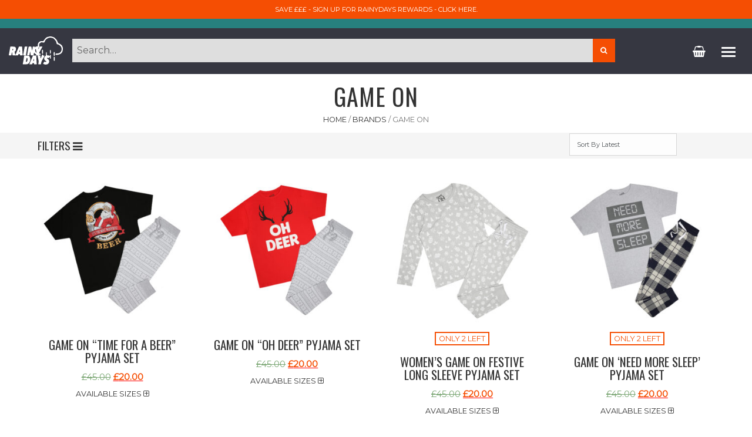

--- FILE ---
content_type: text/html; charset=UTF-8
request_url: https://therainydays.co.uk/product-category/brands/game-on/
body_size: 20183
content:
<!DOCTYPE html>
<html lang="en-GB">
<head>
<script src="https://web.cmp.usercentrics.eu/modules/autoblocker.js"></script>
    <script id="usercentrics-cmp" src="https://web.cmp.usercentrics.eu/ui/loader.js" data-settings-id="xUy1uSmZ8Nm2bE" async></script>
<!-- Google Tag Manager -->
<!-- <script>(function(w,d,s,l,i){w[l]=w[l]||[];w[l].push({'gtm.start':
new Date().getTime(),event:'gtm.js'});var f=d.getElementsByTagName(s)[0],
j=d.createElement(s),dl=l!='dataLayer'?'&l='+l:'';j.async=true;j.src=
'https://www.googletagmanager.com/gtm.js?id='+i+dl;f.parentNode.insertBefore(j,f);
})(window,document,'script','dataLayer','GTM-TMX6JCNS');</script> -->
<!-- End Google Tag Manager -->
	
<!-- Alt Usercentrics Google Tag Manager + GCM -->
	<script>
	  window.dataLayer = window.dataLayer || [];
	  function gtag(){ dataLayer.push(arguments); }

	  gtag('consent', 'default', {
		ad_storage: 'denied',
		analytics_storage: 'denied',
		ad_user_data: 'denied',
		ad_personalization: 'denied',
		functionality_storage: 'denied',
		personalization_storage: 'denied',
		security_storage: 'granted',

		wait_for_update: 2000
	  });

	  gtag('set', 'ads_data_redaction', true);

	</script>


    <script>
        
        (function(w, d, s, l, i) {
            w[l] = w[l] || [];
            w[l].push({
                'gtm.start': new Date().getTime(),
                event: 'gtm.js'
            });
            var f = d.getElementsByTagName(s)[0],
                j = d.createElement(s),
                dl = l != 'dataLayer' ? '&l=' + l : '';
            j.async = true;
            j.src =
                'https://www.googletagmanager.com/gtm.js?id=' + i + dl;
            f.parentNode.insertBefore(j, f);
        })(window, document, 'script', 'dataLayer', 'GTM-TMX6JCNS'); 
    </script>
<!-- End Alt Usercentrics Google Tag Manager + GCM -->
	<meta charset="UTF-8">
	<meta http-equiv="X-UA-Compatible" content="IE=edge">
	<meta name="viewport" content="width=device-width, initial-scale=1">
	<meta name="mobile-web-app-capable" content="yes">
	<meta name="apple-mobile-web-app-capable" content="yes">
	<meta name="apple-mobile-web-app-title"
	      content="The Rainy Days - Discounted clothing, accessories and more">
	<link rel="profile" href="https://gmpg.org/xfn/11">
	<link rel="pingback" href="https://therainydays.co.uk/xmlrpc.php">
	<meta name='robots' content='index, follow, max-image-preview:large, max-snippet:-1, max-video-preview:-1' />
	<style>img:is([sizes="auto" i], [sizes^="auto," i]) { contain-intrinsic-size: 3000px 1500px }</style>
	
	<!-- This site is optimized with the Yoast SEO plugin v26.2 - https://yoast.com/wordpress/plugins/seo/ -->
	<title>Game On | The Rainy Days</title>
	<link rel="canonical" href="https://therainydays.co.uk/product-category/brands/game-on/" />
	<meta property="og:locale" content="en_GB" />
	<meta property="og:type" content="article" />
	<meta property="og:title" content="Game On | The Rainy Days" />
	<meta property="og:url" content="https://therainydays.co.uk/product-category/brands/game-on/" />
	<meta property="og:site_name" content="The Rainy Days" />
	<meta name="twitter:card" content="summary_large_image" />
	<script type="application/ld+json" class="yoast-schema-graph">{"@context":"https://schema.org","@graph":[{"@type":"CollectionPage","@id":"https://therainydays.co.uk/product-category/brands/game-on/","url":"https://therainydays.co.uk/product-category/brands/game-on/","name":"Game On | The Rainy Days","isPartOf":{"@id":"https://therainydays.co.uk/#website"},"primaryImageOfPage":{"@id":"https://therainydays.co.uk/product-category/brands/game-on/#primaryimage"},"image":{"@id":"https://therainydays.co.uk/product-category/brands/game-on/#primaryimage"},"thumbnailUrl":"https://therainydays.co.uk/wp-content/uploads/2020/11/GOMLN027MUL_FRONT.jpg","breadcrumb":{"@id":"https://therainydays.co.uk/product-category/brands/game-on/#breadcrumb"},"inLanguage":"en-GB"},{"@type":"ImageObject","inLanguage":"en-GB","@id":"https://therainydays.co.uk/product-category/brands/game-on/#primaryimage","url":"https://therainydays.co.uk/wp-content/uploads/2020/11/GOMLN027MUL_FRONT.jpg","contentUrl":"https://therainydays.co.uk/wp-content/uploads/2020/11/GOMLN027MUL_FRONT.jpg","width":1984,"height":1984},{"@type":"BreadcrumbList","@id":"https://therainydays.co.uk/product-category/brands/game-on/#breadcrumb","itemListElement":[{"@type":"ListItem","position":1,"name":"Home","item":"https://therainydays.co.uk/"},{"@type":"ListItem","position":2,"name":"Brands","item":"https://therainydays.co.uk/product-category/brands/"},{"@type":"ListItem","position":3,"name":"Game On"}]},{"@type":"WebSite","@id":"https://therainydays.co.uk/#website","url":"https://therainydays.co.uk/","name":"The Rainy Days","description":"Discounted clothing, accessories and more","publisher":{"@id":"https://therainydays.co.uk/#organization"},"potentialAction":[{"@type":"SearchAction","target":{"@type":"EntryPoint","urlTemplate":"https://therainydays.co.uk/?s={search_term_string}"},"query-input":{"@type":"PropertyValueSpecification","valueRequired":true,"valueName":"search_term_string"}}],"inLanguage":"en-GB"},{"@type":"Organization","@id":"https://therainydays.co.uk/#organization","name":"The Rainy Days","url":"https://therainydays.co.uk/","logo":{"@type":"ImageObject","inLanguage":"en-GB","@id":"https://therainydays.co.uk/#/schema/logo/image/","url":"https://therainydays.co.uk/wp-content/uploads/2020/07/rd-logo-white.svg","contentUrl":"https://therainydays.co.uk/wp-content/uploads/2020/07/rd-logo-white.svg","caption":"The Rainy Days"},"image":{"@id":"https://therainydays.co.uk/#/schema/logo/image/"}}]}</script>
	<!-- / Yoast SEO plugin. -->


<link rel='dns-prefetch' href='//static.klaviyo.com' />
<link rel='dns-prefetch' href='//connect.facebook.net' />
<script type="text/javascript">
/* <![CDATA[ */
window._wpemojiSettings = {"baseUrl":"https:\/\/s.w.org\/images\/core\/emoji\/16.0.1\/72x72\/","ext":".png","svgUrl":"https:\/\/s.w.org\/images\/core\/emoji\/16.0.1\/svg\/","svgExt":".svg","source":{"concatemoji":"https:\/\/therainydays.co.uk\/wp-includes\/js\/wp-emoji-release.min.js?ver=6.8.3"}};
/*! This file is auto-generated */
!function(s,n){var o,i,e;function c(e){try{var t={supportTests:e,timestamp:(new Date).valueOf()};sessionStorage.setItem(o,JSON.stringify(t))}catch(e){}}function p(e,t,n){e.clearRect(0,0,e.canvas.width,e.canvas.height),e.fillText(t,0,0);var t=new Uint32Array(e.getImageData(0,0,e.canvas.width,e.canvas.height).data),a=(e.clearRect(0,0,e.canvas.width,e.canvas.height),e.fillText(n,0,0),new Uint32Array(e.getImageData(0,0,e.canvas.width,e.canvas.height).data));return t.every(function(e,t){return e===a[t]})}function u(e,t){e.clearRect(0,0,e.canvas.width,e.canvas.height),e.fillText(t,0,0);for(var n=e.getImageData(16,16,1,1),a=0;a<n.data.length;a++)if(0!==n.data[a])return!1;return!0}function f(e,t,n,a){switch(t){case"flag":return n(e,"\ud83c\udff3\ufe0f\u200d\u26a7\ufe0f","\ud83c\udff3\ufe0f\u200b\u26a7\ufe0f")?!1:!n(e,"\ud83c\udde8\ud83c\uddf6","\ud83c\udde8\u200b\ud83c\uddf6")&&!n(e,"\ud83c\udff4\udb40\udc67\udb40\udc62\udb40\udc65\udb40\udc6e\udb40\udc67\udb40\udc7f","\ud83c\udff4\u200b\udb40\udc67\u200b\udb40\udc62\u200b\udb40\udc65\u200b\udb40\udc6e\u200b\udb40\udc67\u200b\udb40\udc7f");case"emoji":return!a(e,"\ud83e\udedf")}return!1}function g(e,t,n,a){var r="undefined"!=typeof WorkerGlobalScope&&self instanceof WorkerGlobalScope?new OffscreenCanvas(300,150):s.createElement("canvas"),o=r.getContext("2d",{willReadFrequently:!0}),i=(o.textBaseline="top",o.font="600 32px Arial",{});return e.forEach(function(e){i[e]=t(o,e,n,a)}),i}function t(e){var t=s.createElement("script");t.src=e,t.defer=!0,s.head.appendChild(t)}"undefined"!=typeof Promise&&(o="wpEmojiSettingsSupports",i=["flag","emoji"],n.supports={everything:!0,everythingExceptFlag:!0},e=new Promise(function(e){s.addEventListener("DOMContentLoaded",e,{once:!0})}),new Promise(function(t){var n=function(){try{var e=JSON.parse(sessionStorage.getItem(o));if("object"==typeof e&&"number"==typeof e.timestamp&&(new Date).valueOf()<e.timestamp+604800&&"object"==typeof e.supportTests)return e.supportTests}catch(e){}return null}();if(!n){if("undefined"!=typeof Worker&&"undefined"!=typeof OffscreenCanvas&&"undefined"!=typeof URL&&URL.createObjectURL&&"undefined"!=typeof Blob)try{var e="postMessage("+g.toString()+"("+[JSON.stringify(i),f.toString(),p.toString(),u.toString()].join(",")+"));",a=new Blob([e],{type:"text/javascript"}),r=new Worker(URL.createObjectURL(a),{name:"wpTestEmojiSupports"});return void(r.onmessage=function(e){c(n=e.data),r.terminate(),t(n)})}catch(e){}c(n=g(i,f,p,u))}t(n)}).then(function(e){for(var t in e)n.supports[t]=e[t],n.supports.everything=n.supports.everything&&n.supports[t],"flag"!==t&&(n.supports.everythingExceptFlag=n.supports.everythingExceptFlag&&n.supports[t]);n.supports.everythingExceptFlag=n.supports.everythingExceptFlag&&!n.supports.flag,n.DOMReady=!1,n.readyCallback=function(){n.DOMReady=!0}}).then(function(){return e}).then(function(){var e;n.supports.everything||(n.readyCallback(),(e=n.source||{}).concatemoji?t(e.concatemoji):e.wpemoji&&e.twemoji&&(t(e.twemoji),t(e.wpemoji)))}))}((window,document),window._wpemojiSettings);
/* ]]> */
</script>
<link rel='stylesheet' id='smart-coupon-css' href='https://therainydays.co.uk/wp-content/plugins/woocommerce-smart-coupons/assets/css/smart-coupon.css?ver=6.8.3' type='text/css' media='all' />
<style id='wp-emoji-styles-inline-css' type='text/css'>

	img.wp-smiley, img.emoji {
		display: inline !important;
		border: none !important;
		box-shadow: none !important;
		height: 1em !important;
		width: 1em !important;
		margin: 0 0.07em !important;
		vertical-align: -0.1em !important;
		background: none !important;
		padding: 0 !important;
	}
</style>
<link rel='stylesheet' id='wp-block-library-css' href='https://therainydays.co.uk/wp-includes/css/dist/block-library/style.min.css?ver=6.8.3' type='text/css' media='all' />
<style id='classic-theme-styles-inline-css' type='text/css'>
/*! This file is auto-generated */
.wp-block-button__link{color:#fff;background-color:#32373c;border-radius:9999px;box-shadow:none;text-decoration:none;padding:calc(.667em + 2px) calc(1.333em + 2px);font-size:1.125em}.wp-block-file__button{background:#32373c;color:#fff;text-decoration:none}
</style>
<style id='global-styles-inline-css' type='text/css'>
:root{--wp--preset--aspect-ratio--square: 1;--wp--preset--aspect-ratio--4-3: 4/3;--wp--preset--aspect-ratio--3-4: 3/4;--wp--preset--aspect-ratio--3-2: 3/2;--wp--preset--aspect-ratio--2-3: 2/3;--wp--preset--aspect-ratio--16-9: 16/9;--wp--preset--aspect-ratio--9-16: 9/16;--wp--preset--color--black: #000000;--wp--preset--color--cyan-bluish-gray: #abb8c3;--wp--preset--color--white: #ffffff;--wp--preset--color--pale-pink: #f78da7;--wp--preset--color--vivid-red: #cf2e2e;--wp--preset--color--luminous-vivid-orange: #ff6900;--wp--preset--color--luminous-vivid-amber: #fcb900;--wp--preset--color--light-green-cyan: #7bdcb5;--wp--preset--color--vivid-green-cyan: #00d084;--wp--preset--color--pale-cyan-blue: #8ed1fc;--wp--preset--color--vivid-cyan-blue: #0693e3;--wp--preset--color--vivid-purple: #9b51e0;--wp--preset--gradient--vivid-cyan-blue-to-vivid-purple: linear-gradient(135deg,rgba(6,147,227,1) 0%,rgb(155,81,224) 100%);--wp--preset--gradient--light-green-cyan-to-vivid-green-cyan: linear-gradient(135deg,rgb(122,220,180) 0%,rgb(0,208,130) 100%);--wp--preset--gradient--luminous-vivid-amber-to-luminous-vivid-orange: linear-gradient(135deg,rgba(252,185,0,1) 0%,rgba(255,105,0,1) 100%);--wp--preset--gradient--luminous-vivid-orange-to-vivid-red: linear-gradient(135deg,rgba(255,105,0,1) 0%,rgb(207,46,46) 100%);--wp--preset--gradient--very-light-gray-to-cyan-bluish-gray: linear-gradient(135deg,rgb(238,238,238) 0%,rgb(169,184,195) 100%);--wp--preset--gradient--cool-to-warm-spectrum: linear-gradient(135deg,rgb(74,234,220) 0%,rgb(151,120,209) 20%,rgb(207,42,186) 40%,rgb(238,44,130) 60%,rgb(251,105,98) 80%,rgb(254,248,76) 100%);--wp--preset--gradient--blush-light-purple: linear-gradient(135deg,rgb(255,206,236) 0%,rgb(152,150,240) 100%);--wp--preset--gradient--blush-bordeaux: linear-gradient(135deg,rgb(254,205,165) 0%,rgb(254,45,45) 50%,rgb(107,0,62) 100%);--wp--preset--gradient--luminous-dusk: linear-gradient(135deg,rgb(255,203,112) 0%,rgb(199,81,192) 50%,rgb(65,88,208) 100%);--wp--preset--gradient--pale-ocean: linear-gradient(135deg,rgb(255,245,203) 0%,rgb(182,227,212) 50%,rgb(51,167,181) 100%);--wp--preset--gradient--electric-grass: linear-gradient(135deg,rgb(202,248,128) 0%,rgb(113,206,126) 100%);--wp--preset--gradient--midnight: linear-gradient(135deg,rgb(2,3,129) 0%,rgb(40,116,252) 100%);--wp--preset--font-size--small: 13px;--wp--preset--font-size--medium: 20px;--wp--preset--font-size--large: 36px;--wp--preset--font-size--x-large: 42px;--wp--preset--spacing--20: 0.44rem;--wp--preset--spacing--30: 0.67rem;--wp--preset--spacing--40: 1rem;--wp--preset--spacing--50: 1.5rem;--wp--preset--spacing--60: 2.25rem;--wp--preset--spacing--70: 3.38rem;--wp--preset--spacing--80: 5.06rem;--wp--preset--shadow--natural: 6px 6px 9px rgba(0, 0, 0, 0.2);--wp--preset--shadow--deep: 12px 12px 50px rgba(0, 0, 0, 0.4);--wp--preset--shadow--sharp: 6px 6px 0px rgba(0, 0, 0, 0.2);--wp--preset--shadow--outlined: 6px 6px 0px -3px rgba(255, 255, 255, 1), 6px 6px rgba(0, 0, 0, 1);--wp--preset--shadow--crisp: 6px 6px 0px rgba(0, 0, 0, 1);}:where(.is-layout-flex){gap: 0.5em;}:where(.is-layout-grid){gap: 0.5em;}body .is-layout-flex{display: flex;}.is-layout-flex{flex-wrap: wrap;align-items: center;}.is-layout-flex > :is(*, div){margin: 0;}body .is-layout-grid{display: grid;}.is-layout-grid > :is(*, div){margin: 0;}:where(.wp-block-columns.is-layout-flex){gap: 2em;}:where(.wp-block-columns.is-layout-grid){gap: 2em;}:where(.wp-block-post-template.is-layout-flex){gap: 1.25em;}:where(.wp-block-post-template.is-layout-grid){gap: 1.25em;}.has-black-color{color: var(--wp--preset--color--black) !important;}.has-cyan-bluish-gray-color{color: var(--wp--preset--color--cyan-bluish-gray) !important;}.has-white-color{color: var(--wp--preset--color--white) !important;}.has-pale-pink-color{color: var(--wp--preset--color--pale-pink) !important;}.has-vivid-red-color{color: var(--wp--preset--color--vivid-red) !important;}.has-luminous-vivid-orange-color{color: var(--wp--preset--color--luminous-vivid-orange) !important;}.has-luminous-vivid-amber-color{color: var(--wp--preset--color--luminous-vivid-amber) !important;}.has-light-green-cyan-color{color: var(--wp--preset--color--light-green-cyan) !important;}.has-vivid-green-cyan-color{color: var(--wp--preset--color--vivid-green-cyan) !important;}.has-pale-cyan-blue-color{color: var(--wp--preset--color--pale-cyan-blue) !important;}.has-vivid-cyan-blue-color{color: var(--wp--preset--color--vivid-cyan-blue) !important;}.has-vivid-purple-color{color: var(--wp--preset--color--vivid-purple) !important;}.has-black-background-color{background-color: var(--wp--preset--color--black) !important;}.has-cyan-bluish-gray-background-color{background-color: var(--wp--preset--color--cyan-bluish-gray) !important;}.has-white-background-color{background-color: var(--wp--preset--color--white) !important;}.has-pale-pink-background-color{background-color: var(--wp--preset--color--pale-pink) !important;}.has-vivid-red-background-color{background-color: var(--wp--preset--color--vivid-red) !important;}.has-luminous-vivid-orange-background-color{background-color: var(--wp--preset--color--luminous-vivid-orange) !important;}.has-luminous-vivid-amber-background-color{background-color: var(--wp--preset--color--luminous-vivid-amber) !important;}.has-light-green-cyan-background-color{background-color: var(--wp--preset--color--light-green-cyan) !important;}.has-vivid-green-cyan-background-color{background-color: var(--wp--preset--color--vivid-green-cyan) !important;}.has-pale-cyan-blue-background-color{background-color: var(--wp--preset--color--pale-cyan-blue) !important;}.has-vivid-cyan-blue-background-color{background-color: var(--wp--preset--color--vivid-cyan-blue) !important;}.has-vivid-purple-background-color{background-color: var(--wp--preset--color--vivid-purple) !important;}.has-black-border-color{border-color: var(--wp--preset--color--black) !important;}.has-cyan-bluish-gray-border-color{border-color: var(--wp--preset--color--cyan-bluish-gray) !important;}.has-white-border-color{border-color: var(--wp--preset--color--white) !important;}.has-pale-pink-border-color{border-color: var(--wp--preset--color--pale-pink) !important;}.has-vivid-red-border-color{border-color: var(--wp--preset--color--vivid-red) !important;}.has-luminous-vivid-orange-border-color{border-color: var(--wp--preset--color--luminous-vivid-orange) !important;}.has-luminous-vivid-amber-border-color{border-color: var(--wp--preset--color--luminous-vivid-amber) !important;}.has-light-green-cyan-border-color{border-color: var(--wp--preset--color--light-green-cyan) !important;}.has-vivid-green-cyan-border-color{border-color: var(--wp--preset--color--vivid-green-cyan) !important;}.has-pale-cyan-blue-border-color{border-color: var(--wp--preset--color--pale-cyan-blue) !important;}.has-vivid-cyan-blue-border-color{border-color: var(--wp--preset--color--vivid-cyan-blue) !important;}.has-vivid-purple-border-color{border-color: var(--wp--preset--color--vivid-purple) !important;}.has-vivid-cyan-blue-to-vivid-purple-gradient-background{background: var(--wp--preset--gradient--vivid-cyan-blue-to-vivid-purple) !important;}.has-light-green-cyan-to-vivid-green-cyan-gradient-background{background: var(--wp--preset--gradient--light-green-cyan-to-vivid-green-cyan) !important;}.has-luminous-vivid-amber-to-luminous-vivid-orange-gradient-background{background: var(--wp--preset--gradient--luminous-vivid-amber-to-luminous-vivid-orange) !important;}.has-luminous-vivid-orange-to-vivid-red-gradient-background{background: var(--wp--preset--gradient--luminous-vivid-orange-to-vivid-red) !important;}.has-very-light-gray-to-cyan-bluish-gray-gradient-background{background: var(--wp--preset--gradient--very-light-gray-to-cyan-bluish-gray) !important;}.has-cool-to-warm-spectrum-gradient-background{background: var(--wp--preset--gradient--cool-to-warm-spectrum) !important;}.has-blush-light-purple-gradient-background{background: var(--wp--preset--gradient--blush-light-purple) !important;}.has-blush-bordeaux-gradient-background{background: var(--wp--preset--gradient--blush-bordeaux) !important;}.has-luminous-dusk-gradient-background{background: var(--wp--preset--gradient--luminous-dusk) !important;}.has-pale-ocean-gradient-background{background: var(--wp--preset--gradient--pale-ocean) !important;}.has-electric-grass-gradient-background{background: var(--wp--preset--gradient--electric-grass) !important;}.has-midnight-gradient-background{background: var(--wp--preset--gradient--midnight) !important;}.has-small-font-size{font-size: var(--wp--preset--font-size--small) !important;}.has-medium-font-size{font-size: var(--wp--preset--font-size--medium) !important;}.has-large-font-size{font-size: var(--wp--preset--font-size--large) !important;}.has-x-large-font-size{font-size: var(--wp--preset--font-size--x-large) !important;}
:where(.wp-block-post-template.is-layout-flex){gap: 1.25em;}:where(.wp-block-post-template.is-layout-grid){gap: 1.25em;}
:where(.wp-block-columns.is-layout-flex){gap: 2em;}:where(.wp-block-columns.is-layout-grid){gap: 2em;}
:root :where(.wp-block-pullquote){font-size: 1.5em;line-height: 1.6;}
</style>
<link rel='stylesheet' id='contact-form-7-bootstrap-style-css' href='https://therainydays.co.uk/wp-content/plugins/bootstrap-for-contact-form-7/assets/dist/css/style.min.css?ver=6.8.3' type='text/css' media='all' />
<link rel='stylesheet' id='wcrs-front-style-css' href='https://therainydays.co.uk/wp-content/plugins/woocommerce-referral-system/assets/frontend/css/wcrs-style.css?ver=1' type='text/css' media='all' />
<link rel='stylesheet' id='woocommerce-layout-css' href='https://therainydays.co.uk/wp-content/plugins/woocommerce/assets/css/woocommerce-layout.css?ver=10.3.7' type='text/css' media='all' />
<link rel='stylesheet' id='woocommerce-smallscreen-css' href='https://therainydays.co.uk/wp-content/plugins/woocommerce/assets/css/woocommerce-smallscreen.css?ver=10.3.7' type='text/css' media='only screen and (max-width: 768px)' />
<link rel='stylesheet' id='woocommerce-general-css' href='https://therainydays.co.uk/wp-content/plugins/woocommerce/assets/css/woocommerce.css?ver=10.3.7' type='text/css' media='all' />
<style id='woocommerce-inline-inline-css' type='text/css'>
.woocommerce form .form-row .required { visibility: visible; }
</style>
<link rel='stylesheet' id='gateway-css' href='https://therainydays.co.uk/wp-content/plugins/woocommerce-paypal-payments/modules/ppcp-button/assets/css/gateway.css?ver=3.2.1' type='text/css' media='all' />
<link rel='stylesheet' id='brands-styles-css' href='https://therainydays.co.uk/wp-content/plugins/woocommerce/assets/css/brands.css?ver=10.3.7' type='text/css' media='all' />
<link rel='stylesheet' id='child-understrap-styles-css' href='https://therainydays.co.uk/wp-content/themes/understrap-child/css/child-theme.min.css?ver=0.1.6' type='text/css' media='all' />
<link rel='stylesheet' id='custom-css' href='https://therainydays.co.uk/wp-content/themes/understrap-child/css/custom.min.css?ver=1765885349' type='text/css' media='all' />
<link rel='stylesheet' id='fancyboxcss-css' href='https://therainydays.co.uk/wp-content/themes/understrap-child/css/jquery.fancybox.css?ver=0.1.6' type='text/css' media='all' />
<link rel='stylesheet' id='woocommerce_prettyPhoto_css-css' href='https://therainydays.co.uk/wp-content/plugins/woocommerce/assets/css/prettyPhoto.css?ver=10.3.7' type='text/css' media='all' />
<script type="text/javascript" src="https://therainydays.co.uk/wp-includes/js/jquery/jquery.min.js?ver=3.7.1" id="jquery-core-js"></script>
<script type="text/javascript" src="https://therainydays.co.uk/wp-includes/js/jquery/jquery-migrate.min.js?ver=3.4.1" id="jquery-migrate-js"></script>
<script type="text/javascript" src="https://connect.facebook.net/en_US/sdk.js?ver=1" id="wcrs-fb-js"></script>
<script type="text/javascript" src="https://therainydays.co.uk/wp-content/plugins/woocommerce-referral-system/assets/frontend/js/wcrs-main.js?ver=1" id="wcrs-front-script-js"></script>
<script type="text/javascript" src="https://therainydays.co.uk/wp-content/plugins/woocommerce/assets/js/jquery-blockui/jquery.blockUI.min.js?ver=2.7.0-wc.10.3.7" id="wc-jquery-blockui-js" defer="defer" data-wp-strategy="defer"></script>
<script type="text/javascript" id="wc-add-to-cart-js-extra">
/* <![CDATA[ */
var wc_add_to_cart_params = {"ajax_url":"\/wp-admin\/admin-ajax.php","wc_ajax_url":"\/?wc-ajax=%%endpoint%%","i18n_view_cart":"View basket","cart_url":"https:\/\/therainydays.co.uk\/cart\/","is_cart":"","cart_redirect_after_add":"no"};
/* ]]> */
</script>
<script type="text/javascript" src="https://therainydays.co.uk/wp-content/plugins/woocommerce/assets/js/frontend/add-to-cart.min.js?ver=10.3.7" id="wc-add-to-cart-js" defer="defer" data-wp-strategy="defer"></script>
<script type="text/javascript" src="https://therainydays.co.uk/wp-content/plugins/woocommerce/assets/js/js-cookie/js.cookie.min.js?ver=2.1.4-wc.10.3.7" id="wc-js-cookie-js" defer="defer" data-wp-strategy="defer"></script>
<script type="text/javascript" id="woocommerce-js-extra">
/* <![CDATA[ */
var woocommerce_params = {"ajax_url":"\/wp-admin\/admin-ajax.php","wc_ajax_url":"\/?wc-ajax=%%endpoint%%","i18n_password_show":"Show password","i18n_password_hide":"Hide password"};
/* ]]> */
</script>
<script type="text/javascript" src="https://therainydays.co.uk/wp-content/plugins/woocommerce/assets/js/frontend/woocommerce.min.js?ver=10.3.7" id="woocommerce-js" defer="defer" data-wp-strategy="defer"></script>
<script type="text/javascript" src="https://therainydays.co.uk/wp-content/themes/understrap-child/js/jquery.fancybox.js?ver=0.1.6" id="fancyboxjs-js"></script>
<script type="text/javascript" src="https://therainydays.co.uk/wp-content/themes/understrap-child/js/jquery.sticky.js?ver=6.8.3" id="sticky-js"></script>
<script type="text/javascript" src="https://therainydays.co.uk/wp-content/plugins/woocommerce/assets/js/prettyPhoto/jquery.prettyPhoto.min.js?ver=3.1.6-wc.10.3.7" id="wc-prettyPhoto-js" defer="defer" data-wp-strategy="defer"></script>
<script type="text/javascript" src="https://therainydays.co.uk/wp-content/plugins/woocommerce/assets/js/prettyPhoto/jquery.prettyPhoto.init.min.js?ver=10.3.7" id="wc-prettyPhoto-init-js" defer="defer" data-wp-strategy="defer"></script>
<script type="text/javascript" id="wc-settings-dep-in-header-js-after">
/* <![CDATA[ */
console.warn( "Scripts that have a dependency on [wc-settings, wc-blocks-checkout] must be loaded in the footer, klaviyo-klaviyo-checkout-block-editor-script was registered to load in the header, but has been switched to load in the footer instead. See https://github.com/woocommerce/woocommerce-gutenberg-products-block/pull/5059" );
console.warn( "Scripts that have a dependency on [wc-settings, wc-blocks-checkout] must be loaded in the footer, klaviyo-klaviyo-checkout-block-view-script was registered to load in the header, but has been switched to load in the footer instead. See https://github.com/woocommerce/woocommerce-gutenberg-products-block/pull/5059" );
/* ]]> */
</script>
<link rel="https://api.w.org/" href="https://therainydays.co.uk/wp-json/" /><link rel="alternate" title="JSON" type="application/json" href="https://therainydays.co.uk/wp-json/wp/v2/product_cat/1086" /><!-- Meta Pixel Code -->
<script>
!function(f,b,e,v,n,t,s)
{if(f.fbq)return;n=f.fbq=function(){n.callMethod?
n.callMethod.apply(n,arguments):n.queue.push(arguments)};
if(!f._fbq)f._fbq=n;n.push=n;n.loaded=!0;n.version='2.0';
n.queue=[];t=b.createElement(e);t.async=!0;
t.src=v;s=b.getElementsByTagName(e)[0];
s.parentNode.insertBefore(t,s)}(window, document,'script',
'https://connect.facebook.net/en_US/fbevents.js');
fbq('init', '2411540505717841');
fbq('track', 'PageView');
</script>
<noscript><img height="1" width="1" style="display:none"
src="https://www.facebook.com/tr?id=2411540505717841&ev=PageView&noscript=1"
/></noscript>
<!-- End Meta Pixel Code -->		<style type="text/css">
			div.wpcf7 .ajax-loader {
				background-image: url('https://therainydays.co.uk/wp-content/plugins/contact-form-7/images/ajax-loader.gif');
			}
		</style>
			<noscript><style>.woocommerce-product-gallery{ opacity: 1 !important; }</style></noscript>
				<meta property="og:url"           content="https://therainydays.co.uk" />
			<meta property="og:type"          content="website" />
			<meta property="og:title"         content="The Rainy Days" />
			<meta property="og:description"   content="Discounted clothing, accessories and more" />
			<meta property="og:image"         content="https://therainydays.co.uk/wp-content/uploads/2020/07/rd-logo-white.svg" />
			<script>
					function wcrsCopyReferralLinkFunction() {
					  var copyText = document.getElementById("referralLink");
					  copyText.select();
					  document.execCommand("copy");
					  alert("Referral Link Copied!");
					}
				</script>
				<script>
			  window.fbAsyncInit = function() {
				FB.init({
				  appId            : 'your-app-id',
				  autoLogAppEvents : true,
				  xfbml            : true,
				  version          : 'v7.0'
				});
			  };
			</script>
			
	<link rel="apple-touch-icon" sizes="120x120" href="/apple-touch-icon.png">
	<link rel="icon" type="image/png" href="/favicon-32x32.png" sizes="32x32">
	<link rel="icon" type="image/png" href="/favicon-16x16.png" sizes="16x16">
	<link rel="manifest" href="/manifest.json">
	<link rel="mask-icon" href="/safari-pinned-tab.svg" color="#5bbad5">
	<meta name="theme-color" content="#ffffff">


<!-- Twitter universal website tag code -->
<script>
!function(e,t,n,s,u,a){e.twq||(s=e.twq=function(){s.exe?s.exe.apply(s,arguments):s.queue.push(arguments);
},s.version='1.1',s.queue=[],u=t.createElement(n),u.async=!0,u.src='//static.ads-twitter.com/uwt.js',
a=t.getElementsByTagName(n)[0],a.parentNode.insertBefore(u,a))}(window,document,'script');
// Insert Twitter Pixel ID and Standard Event data below
twq('init','o6y9d');
twq('track','PageView');
</script>
<!-- End Twitter universal website tag code -->

</head>

<body class="archive tax-product_cat term-game-on term-1086 wp-custom-logo wp-theme-understrap wp-child-theme-understrap-child theme-understrap woocommerce woocommerce-page woocommerce-no-js hfeed">

<!-- Google Tag Manager (noscript) -->
<noscript><iframe src="https://www.googletagmanager.com/ns.html?id=GTM-TMX6JCNS"
height="0" width="0" style="display:none;visibility:hidden"></iframe></noscript>
<!-- End Google Tag Manager (noscript) -->

<script type="text/javascript">
	$ = jQuery;

	// sticky things
	jQuery(document).ready(function(){
	  jQuery(".nav-open a.nav-button").sticky({topSpacing:50});
	});

	// burger menu open
	jQuery(document).ready(function(){
	  jQuery('.nav-button').click(function(){
		jQuery('body').toggleClass('nav-open');
	  });
	  jQuery('.brands-menu-link').click(function(){
		jQuery('body').toggleClass('brands-menu-open');
	  });
	});

	(function($) {
	    jQuery(document).on('facetwp-loaded', function() {
	        FWP.set_hash();
	     });
	})(jQuery);

</script>

<div class="hfeed site" id="page">

	<div class="mobile-menu-holder">

		<div class="fixed-top main-menu">

		    <div class="flex-center p-5">

		    	<div class="row">

		    		<div class="col-md-12">

						<div class="mobile-primary-menu">

							<!-- The WordPress Menu goes here -->
							<ul id="menu-mobile-nav"><li><a href="/shop/?orderby=date">New In</a></li><li><a href="/brands/">Brands</a></li><li><a class="menu-140443-menu-link">Mens</a></li><li><a class="menu-140444-menu-link">Womens</a></li><li><a class="menu-263244-menu-link">Junior</a></li><li><a href="/product-category/pop-culture-clothing/">Pop Culture</a></li><li><a href="https://therainydays.co.uk/product-category/sportswear-2/">Sportswear</a></li><li><a href="https://therainydays.co.uk/product-category/clearance/">Clearance</a></li><li><a href="https://therainydays.co.uk/my-account/">Account</a></li><li><a href="/points-rewards/">Rainy Days Rewards</a></li></ul>
						</div>

		    		</div>

		    	</div>

		    </div>

		    
			        	<script type="text/javascript">
			        		
			        		$ = jQuery;

							// burger menu open
							$(document).ready(function(){
							  $('.menu-140443-menu-link').click(function(){
								$('body').toggleClass('menu-140443-menu-open');
							  });
							});

			        	</script>

			        	<style type="text/css">
			        		
							.menu-140443-sub-menu {
							    width: 100%; height: 100%; opacity: 0; visibility: hidden;
							}

							.menu-140443-menu-open .menu-140443-sub-menu {
							    opacity: 1; 
							    visibility: visible; 
							    background: #ffffff;
							}

			        	</style>

			        	<div class="menu-140443-sub-menu full-screen-sub-menu">

					    	<a class="menu-140443-menu-link sub-menu-back"><i class="fa fa-arrow-left" aria-hidden="true"></i></a>

					    	<div class="flex-center p-5">

						    	<div class="row">

						    		<div class="col-md-12">

										<div class="mobile-sub-menu">

											<div class="product-subcat-menu-container menu-140443-list-container">

												<div id="row menu-140443">

													<div class="sub-menu-item col-12"><a href="https://therainydays.co.uk/product-category/mens-fashion/" >All Mens</a>
						    							</div>

													
						    							<div class="sub-menu-item col-12"><a href="https://therainydays.co.uk/product-category/mens-fashion/accessories-mens-fashion/" >Accessories</a>
						    							</div>

						    						
						    							<div class="sub-menu-item col-12"><a href="https://therainydays.co.uk/product-category/mens-fashion/mens-fashion-footwear/" >Footwear</a>
						    							</div>

						    						
						    							<div class="sub-menu-item col-12"><a href="https://therainydays.co.uk/product-category/mens-fashion/hoodies/" >Hoodies</a>
						    							</div>

						    						
						    							<div class="sub-menu-item col-12"><a href="https://therainydays.co.uk/product-category/mens-fashion/mens-fashion-jackets/" >Jackets</a>
						    							</div>

						    						
						    							<div class="sub-menu-item col-12"><a href="https://therainydays.co.uk/product-category/mens-fashion/mens-fashion-jeans/" >Jeans</a>
						    							</div>

						    						
						    							<div class="sub-menu-item col-12"><a href="https://therainydays.co.uk/product-category/mens-fashion/knitwear/" >Knitwear</a>
						    							</div>

						    						
						    							<div class="sub-menu-item col-12"><a href="https://therainydays.co.uk/product-category/mens-fashion/mens-fashion-polo-tops/" >Polo Tops</a>
						    							</div>

						    						
						    							<div class="sub-menu-item col-12"><a href="https://therainydays.co.uk/product-category/mens-fashion/mens-fashion-shirts/" >Shirts</a>
						    							</div>

						    						
						    							<div class="sub-menu-item col-12"><a href="https://therainydays.co.uk/product-category/mens-fashion/shorts/" >Shorts</a>
						    							</div>

						    						
						    							<div class="sub-menu-item col-12"><a href="https://therainydays.co.uk/product-category/mens-fashion/sleepwear-mens-fashion/" >Sleepwear</a>
						    							</div>

						    						
						    							<div class="sub-menu-item col-12"><a href="https://therainydays.co.uk/product-category/mens-fashion/suits/" >Suits</a>
						    							</div>

						    						
						    							<div class="sub-menu-item col-12"><a href="https://therainydays.co.uk/product-category/mens-fashion/sweatpants/" >Sweatpants</a>
						    							</div>

						    						
						    							<div class="sub-menu-item col-12"><a href="https://therainydays.co.uk/product-category/mens-fashion/sweatshirts/" >Sweatshirts</a>
						    							</div>

						    						
						    							<div class="sub-menu-item col-12"><a href="https://therainydays.co.uk/product-category/mens-fashion/swimshorts/" >Swimshorts</a>
						    							</div>

						    						
						    							<div class="sub-menu-item col-12"><a href="https://therainydays.co.uk/product-category/mens-fashion/mens-fashion-t-shirts/" >T-Shirts</a>
						    							</div>

						    						
						    							<div class="sub-menu-item col-12"><a href="https://therainydays.co.uk/product-category/mens-fashion/track-tops/" >Track Tops</a>
						    							</div>

						    						
						    							<div class="sub-menu-item col-12"><a href="https://therainydays.co.uk/product-category/mens-fashion/trousers/" >Trousers</a>
						    							</div>

						    						 

												</div>
												
											</div>

										</div>

									</div>

								</div>

							</div>

						</div>

			        
			        	<script type="text/javascript">
			        		
			        		$ = jQuery;

							// burger menu open
							$(document).ready(function(){
							  $('.menu-140444-menu-link').click(function(){
								$('body').toggleClass('menu-140444-menu-open');
							  });
							});

			        	</script>

			        	<style type="text/css">
			        		
							.menu-140444-sub-menu {
							    width: 100%; height: 100%; opacity: 0; visibility: hidden;
							}

							.menu-140444-menu-open .menu-140444-sub-menu {
							    opacity: 1; 
							    visibility: visible; 
							    background: #ffffff;
							}

			        	</style>

			        	<div class="menu-140444-sub-menu full-screen-sub-menu">

					    	<a class="menu-140444-menu-link sub-menu-back"><i class="fa fa-arrow-left" aria-hidden="true"></i></a>

					    	<div class="flex-center p-5">

						    	<div class="row">

						    		<div class="col-md-12">

										<div class="mobile-sub-menu">

											<div class="product-subcat-menu-container menu-140444-list-container">

												<div id="row menu-140444">

													<div class="sub-menu-item col-12"><a href="https://therainydays.co.uk/product-category/womens-fashion/" >All Womens</a>
						    							</div>

													
						    							<div class="sub-menu-item col-12"><a href="https://therainydays.co.uk/product-category/womens-fashion/accessories/" >Accessories</a>
						    							</div>

						    						
						    							<div class="sub-menu-item col-12"><a href="https://therainydays.co.uk/product-category/womens-fashion/activewear/" >Activewear</a>
						    							</div>

						    						
						    							<div class="sub-menu-item col-12"><a href="https://therainydays.co.uk/product-category/womens-fashion/athletic-leisure/" >Athletic Leisure</a>
						    							</div>

						    						
						    							<div class="sub-menu-item col-12"><a href="https://therainydays.co.uk/product-category/womens-fashion/hoodies-womens-fashion/" >Hoodies</a>
						    							</div>

						    						
						    							<div class="sub-menu-item col-12"><a href="https://therainydays.co.uk/product-category/womens-fashion/jackets/" >Jackets</a>
						    							</div>

						    						
						    							<div class="sub-menu-item col-12"><a href="https://therainydays.co.uk/product-category/womens-fashion/jeans/" >Jeans</a>
						    							</div>

						    						
						    							<div class="sub-menu-item col-12"><a href="https://therainydays.co.uk/product-category/womens-fashion/joggers/" >joggers</a>
						    							</div>

						    						
						    							<div class="sub-menu-item col-12"><a href="https://therainydays.co.uk/product-category/womens-fashion/jumpers-sweatshirts/" >Jumpers &amp; Sweatshirts</a>
						    							</div>

						    						
						    							<div class="sub-menu-item col-12"><a href="https://therainydays.co.uk/product-category/womens-fashion/leggings/" >Leggings</a>
						    							</div>

						    						
						    							<div class="sub-menu-item col-12"><a href="https://therainydays.co.uk/product-category/womens-fashion/shorts-womens-fashion/" >Shorts</a>
						    							</div>

						    						
						    							<div class="sub-menu-item col-12"><a href="https://therainydays.co.uk/product-category/womens-fashion/sleepwear/" >Sleepwear</a>
						    							</div>

						    						
						    							<div class="sub-menu-item col-12"><a href="https://therainydays.co.uk/product-category/womens-fashion/t-shirts/" >T-Shirts</a>
						    							</div>

						    						
						    							<div class="sub-menu-item col-12"><a href="https://therainydays.co.uk/product-category/womens-fashion/trousers-womens-fashion/" >Trousers</a>
						    							</div>

						    						 

												</div>
												
											</div>

										</div>

									</div>

								</div>

							</div>

						</div>

			        
			        	<script type="text/javascript">
			        		
			        		$ = jQuery;

							// burger menu open
							$(document).ready(function(){
							  $('.menu-263244-menu-link').click(function(){
								$('body').toggleClass('menu-263244-menu-open');
							  });
							});

			        	</script>

			        	<style type="text/css">
			        		
							.menu-263244-sub-menu {
							    width: 100%; height: 100%; opacity: 0; visibility: hidden;
							}

							.menu-263244-menu-open .menu-263244-sub-menu {
							    opacity: 1; 
							    visibility: visible; 
							    background: #ffffff;
							}

			        	</style>

			        	<div class="menu-263244-sub-menu full-screen-sub-menu">

					    	<a class="menu-263244-menu-link sub-menu-back"><i class="fa fa-arrow-left" aria-hidden="true"></i></a>

					    	<div class="flex-center p-5">

						    	<div class="row">

						    		<div class="col-md-12">

										<div class="mobile-sub-menu">

											<div class="product-subcat-menu-container menu-263244-list-container">

												<div id="row menu-263244">

													<div class="sub-menu-item col-12"><a href="https://therainydays.co.uk/product-category/for-the-kids/" >All Junior</a>
						    							</div>

													
						    							<div class="sub-menu-item col-12"><a href="https://therainydays.co.uk/product-category/for-the-kids/4-for-10-deal/" >4 For £10 Deal</a>
						    							</div>

						    						
						    							<div class="sub-menu-item col-12"><a href="https://therainydays.co.uk/product-category/for-the-kids/accessories-for-the-kids/" >Accessories</a>
						    							</div>

						    						
						    							<div class="sub-menu-item col-12"><a href="https://therainydays.co.uk/product-category/for-the-kids/boys/" >Boys</a>
						    							</div>

						    						
						    							<div class="sub-menu-item col-12"><a href="https://therainydays.co.uk/product-category/for-the-kids/clothing/" >Clothing</a>
						    							</div>

						    						
						    							<div class="sub-menu-item col-12"><a href="https://therainydays.co.uk/product-category/for-the-kids/girls/" >Girls</a>
						    							</div>

						    						
						    							<div class="sub-menu-item col-12"><a href="https://therainydays.co.uk/product-category/for-the-kids/jogging-pants/" >Jogging Pants</a>
						    							</div>

						    						
						    							<div class="sub-menu-item col-12"><a href="https://therainydays.co.uk/product-category/for-the-kids/ralph-lauren-kids-t-shirt-offer/" >Ralph Lauren Kids T-Shirt Offer</a>
						    							</div>

						    						
						    							<div class="sub-menu-item col-12"><a href="https://therainydays.co.uk/product-category/for-the-kids/shorts-for-the-kids/" >Shorts</a>
						    							</div>

						    						 

												</div>
												
											</div>

										</div>

									</div>

								</div>

							</div>

						</div>

			        
		    <div class="brands-sub-menu full-screen-sub-menu">

		    	<a class="brands-menu-link sub-menu-back"><i class="fa fa-arrow-left" aria-hidden="true"></i></a>

		    	<div class="flex-center p-5">

			    	<div class="row">

			    		<div class="col-md-12">

							<div class="mobile-sub-menu">

								<div class="product-subcat-menu-container brands-list-container">

									<div id="row menu-brands">

										
			    							<div class="sub-menu-item col-xs-6"><a href="https://therainydays.co.uk/brand/10-deep/" >10 Deep</a>
			    							</div>

			    						
			    							<div class="sub-menu-item col-xs-6"><a href="https://therainydays.co.uk/brand/acrylick/" >Acrylick</a>
			    							</div>

			    						
			    							<div class="sub-menu-item col-xs-6"><a href="https://therainydays.co.uk/brand/addict/" >Addict</a>
			    							</div>

			    						
			    							<div class="sub-menu-item col-xs-6"><a href="https://therainydays.co.uk/brand/akomplice/" >Akomplice</a>
			    							</div>

			    						
			    							<div class="sub-menu-item col-xs-6"><a href="https://therainydays.co.uk/brand/alpinestars/" >Alpinestars</a>
			    							</div>

			    						
			    							<div class="sub-menu-item col-xs-6"><a href="https://therainydays.co.uk/brand/altamont/" >altamont</a>
			    							</div>

			    						
			    							<div class="sub-menu-item col-xs-6"><a href="https://therainydays.co.uk/brand/analog/" >Analog</a>
			    							</div>

			    						
			    							<div class="sub-menu-item col-xs-6"><a href="https://therainydays.co.uk/brand/anyforty/" >AnyForty</a>
			    							</div>

			    						
			    							<div class="sub-menu-item col-xs-6"><a href="https://therainydays.co.uk/brand/atari/" >Atari</a>
			    							</div>

			    						
			    							<div class="sub-menu-item col-xs-6"><a href="https://therainydays.co.uk/brand/benny-gold/" >Benny Gold</a>
			    							</div>

			    						
			    							<div class="sub-menu-item col-xs-6"><a href="https://therainydays.co.uk/brand/bravado/" >BRAVADO</a>
			    							</div>

			    						
			    							<div class="sub-menu-item col-xs-6"><a href="https://therainydays.co.uk/brand/brixton/" >Brixton</a>
			    							</div>

			    						
			    							<div class="sub-menu-item col-xs-6"><a href="https://therainydays.co.uk/brand/carhartt/" >Carhartt</a>
			    							</div>

			    						
			    							<div class="sub-menu-item col-xs-6"><a href="https://therainydays.co.uk/brand/casablanca/" >Casablanca</a>
			    							</div>

			    						
			    							<div class="sub-menu-item col-xs-6"><a href="https://therainydays.co.uk/brand/cayler-son/" >Cayler &amp; Son</a>
			    							</div>

			    						
			    							<div class="sub-menu-item col-xs-6"><a href="https://therainydays.co.uk/brand/christian-rose/" >Christian Rose</a>
			    							</div>

			    						
			    							<div class="sub-menu-item col-xs-6"><a href="https://therainydays.co.uk/brand/city-fellaz/" >City Fellaz</a>
			    							</div>

			    						
			    							<div class="sub-menu-item col-xs-6"><a href="https://therainydays.co.uk/brand/criminal-damage/" >Criminal Damage</a>
			    							</div>

			    						
			    							<div class="sub-menu-item col-xs-6"><a href="https://therainydays.co.uk/brand/crooks-castles/" >Crooks &amp; Castles</a>
			    							</div>

			    						
			    							<div class="sub-menu-item col-xs-6"><a href="https://therainydays.co.uk/brand/dc-comics/" >DC COMICS</a>
			    							</div>

			    						
			    							<div class="sub-menu-item col-xs-6"><a href="https://therainydays.co.uk/brand/dc-schoes/" >DC SCHOE'S</a>
			    							</div>

			    						
			    							<div class="sub-menu-item col-xs-6"><a href="https://therainydays.co.uk/brand/dc-shoes/" >DC Shoes</a>
			    							</div>

			    						
			    							<div class="sub-menu-item col-xs-6"><a href="https://therainydays.co.uk/brand/diesel/" >Diesel</a>
			    							</div>

			    						
			    							<div class="sub-menu-item col-xs-6"><a href="https://therainydays.co.uk/brand/eastpak/" >Eastpak</a>
			    							</div>

			    						
			    							<div class="sub-menu-item col-xs-6"><a href="https://therainydays.co.uk/brand/element/" >Element</a>
			    							</div>

			    						
			    							<div class="sub-menu-item col-xs-6"><a href="https://therainydays.co.uk/brand/emerica/" >Emerica</a>
			    							</div>

			    						
			    							<div class="sub-menu-item col-xs-6"><a href="https://therainydays.co.uk/brand/enjoi/" >Enjoi</a>
			    							</div>

			    						
			    							<div class="sub-menu-item col-xs-6"><a href="https://therainydays.co.uk/brand/etnies/" >Etnies</a>
			    							</div>

			    						
			    							<div class="sub-menu-item col-xs-6"><a href="https://therainydays.co.uk/brand/family-guy/" >Family Guy</a>
			    							</div>

			    						
			    							<div class="sub-menu-item col-xs-6"><a href="https://therainydays.co.uk/brand/famous-stars-and-straps/" >Famous Stars And Straps</a>
			    							</div>

			    						
			    							<div class="sub-menu-item col-xs-6"><a href="https://therainydays.co.uk/brand/g-star-2/" >G STAR</a>
			    							</div>

			    						
			    							<div class="sub-menu-item col-xs-6"><a href="https://therainydays.co.uk/brand/g-star/" >G-Star</a>
			    							</div>

			    						
			    							<div class="sub-menu-item col-xs-6"><a href="https://therainydays.co.uk/brand/game-of-thrones/" >Game Of Thrones</a>
			    							</div>

			    						
			    							<div class="sub-menu-item col-xs-6"><a href="https://therainydays.co.uk/brand/game-on/" >Game On</a>
			    							</div>

			    						
			    							<div class="sub-menu-item col-xs-6"><a href="https://therainydays.co.uk/brand/grumpy-cat/" >Grumpy Cat</a>
			    							</div>

			    						
			    							<div class="sub-menu-item col-xs-6"><a href="https://therainydays.co.uk/brand/guinness/" >GUINNESS</a>
			    							</div>

			    						
			    							<div class="sub-menu-item col-xs-6"><a href="https://therainydays.co.uk/brand/hackett/" >Hackett</a>
			    							</div>

			    						
			    							<div class="sub-menu-item col-xs-6"><a href="https://therainydays.co.uk/brand/harry-potter/" >Harry Potter</a>
			    							</div>

			    						
			    							<div class="sub-menu-item col-xs-6"><a href="https://therainydays.co.uk/brand/hello-kitty/" >Hello Kitty</a>
			    							</div>

			    						
			    							<div class="sub-menu-item col-xs-6"><a href="https://therainydays.co.uk/brand/high-frequency/" >High Frequency</a>
			    							</div>

			    						
			    							<div class="sub-menu-item col-xs-6"><a href="https://therainydays.co.uk/brand/huf/" >HUF</a>
			    							</div>

			    						
			    							<div class="sub-menu-item col-xs-6"><a href="https://therainydays.co.uk/brand/huntington-beach/" >Huntington Beach</a>
			    							</div>

			    						
			    							<div class="sub-menu-item col-xs-6"><a href="https://therainydays.co.uk/brand/ichiban/" >Ichiban</a>
			    							</div>

			    						
			    							<div class="sub-menu-item col-xs-6"><a href="https://therainydays.co.uk/brand/indcsn/" >INDCSN</a>
			    							</div>

			    						
			    							<div class="sub-menu-item col-xs-6"><a href="https://therainydays.co.uk/brand/insight-clothing/" >Insight Clothing</a>
			    							</div>

			    						
			    							<div class="sub-menu-item col-xs-6"><a href="https://therainydays.co.uk/brand/jackjones/" >Jack&amp;Jones</a>
			    							</div>

			    						
			    							<div class="sub-menu-item col-xs-6"><a href="https://therainydays.co.uk/brand/jiff-pom/" >Jiff Pom</a>
			    							</div>

			    						
			    							<div class="sub-menu-item col-xs-6"><a href="https://therainydays.co.uk/brand/jurassic-park/" >JURASSIC PARK</a>
			    							</div>

			    						
			    							<div class="sub-menu-item col-xs-6"><a href="https://therainydays.co.uk/brand/king-apparel/" >King Apparel</a>
			    							</div>

			    						
			    							<div class="sub-menu-item col-xs-6"><a href="https://therainydays.co.uk/brand/le-tigre/" >Le Tigre</a>
			    							</div>

			    						
			    							<div class="sub-menu-item col-xs-6"><a href="https://therainydays.co.uk/brand/lego/" >LEGO</a>
			    							</div>

			    						
			    							<div class="sub-menu-item col-xs-6"><a href="https://therainydays.co.uk/brand/lrg/" >lrg</a>
			    							</div>

			    						
			    							<div class="sub-menu-item col-xs-6"><a href="https://therainydays.co.uk/brand/makia/" >Makia</a>
			    							</div>

			    						
			    							<div class="sub-menu-item col-xs-6"><a href="https://therainydays.co.uk/brand/minions/" >MINIONS</a>
			    							</div>

			    						
			    							<div class="sub-menu-item col-xs-6"><a href="https://therainydays.co.uk/brand/mtv/" >MTV</a>
			    							</div>

			    						
			    							<div class="sub-menu-item col-xs-6"><a href="https://therainydays.co.uk/brand/music-bands/" >Music/bands</a>
			    							</div>

			    						
			    							<div class="sub-menu-item col-xs-6"><a href="https://therainydays.co.uk/brand/my-little-pony/" >My Little Pony</a>
			    							</div>

			    						
			    							<div class="sub-menu-item col-xs-6"><a href="https://therainydays.co.uk/brand/new-era/" >New Era</a>
			    							</div>

			    						
			    							<div class="sub-menu-item col-xs-6"><a href="https://therainydays.co.uk/brand/nike/" >Nike</a>
			    							</div>

			    						
			    							<div class="sub-menu-item col-xs-6"><a href="https://therainydays.co.uk/brand/nixon/" >Nixon</a>
			    							</div>

			    						
			    							<div class="sub-menu-item col-xs-6"><a href="https://therainydays.co.uk/brand/no-fear/" >NO FEAR</a>
			    							</div>

			    						
			    							<div class="sub-menu-item col-xs-6"><a href="https://therainydays.co.uk/brand/patagonia/" >Patagonia</a>
			    							</div>

			    						
			    							<div class="sub-menu-item col-xs-6"><a href="https://therainydays.co.uk/brand/paw-patrol/" >Paw Patrol</a>
			    							</div>

			    						
			    							<div class="sub-menu-item col-xs-6"><a href="https://therainydays.co.uk/brand/petrol-heads/" >Petrol Heads</a>
			    							</div>

			    						
			    							<div class="sub-menu-item col-xs-6"><a href="https://therainydays.co.uk/brand/pink-floyd/" >Pink Floyd</a>
			    							</div>

			    						
			    							<div class="sub-menu-item col-xs-6"><a href="https://therainydays.co.uk/brand/plain-lazy/" >Plain Lazy</a>
			    							</div>

			    						
			    							<div class="sub-menu-item col-xs-6"><a href="https://therainydays.co.uk/brand/pokemon/" >POKEMON</a>
			    							</div>

			    						
			    							<div class="sub-menu-item col-xs-6"><a href="https://therainydays.co.uk/brand/pop-culture/" >Pop Culture</a>
			    							</div>

			    						
			    							<div class="sub-menu-item col-xs-6"><a href="https://therainydays.co.uk/brand/prevu/" >Prevu</a>
			    							</div>

			    						
			    							<div class="sub-menu-item col-xs-6"><a href="https://therainydays.co.uk/brand/primative/" >PRIMATIVE</a>
			    							</div>

			    						
			    							<div class="sub-menu-item col-xs-6"><a href="https://therainydays.co.uk/brand/princess-sofia/" >Princess Sofia</a>
			    							</div>

			    						
			    							<div class="sub-menu-item col-xs-6"><a href="https://therainydays.co.uk/brand/putney-bridge/" >Putney Bridge</a>
			    							</div>

			    						
			    							<div class="sub-menu-item col-xs-6"><a href="https://therainydays.co.uk/brand/rocawear/" >Rocawear</a>
			    							</div>

			    						
			    							<div class="sub-menu-item col-xs-6"><a href="https://therainydays.co.uk/brand/s-oliver/" >S.Oliver</a>
			    							</div>

			    						
			    							<div class="sub-menu-item col-xs-6"><a href="https://therainydays.co.uk/brand/seventy-seven/" >Seventy Seven</a>
			    							</div>

			    						
			    							<div class="sub-menu-item col-xs-6"><a href="https://therainydays.co.uk/brand/staple-pigeon/" >Staple Pigeon</a>
			    							</div>

			    						
			    							<div class="sub-menu-item col-xs-6"><a href="https://therainydays.co.uk/brand/stranger-things/" >Stranger Things</a>
			    							</div>

			    						
			    							<div class="sub-menu-item col-xs-6"><a href="https://therainydays.co.uk/brand/supreme-being/" >Supreme Being</a>
			    							</div>

			    						
			    							<div class="sub-menu-item col-xs-6"><a href="https://therainydays.co.uk/brand/the-idle-man/" >The Idle Man</a>
			    							</div>

			    						
			    							<div class="sub-menu-item col-xs-6"><a href="https://therainydays.co.uk/brand/the-simpsons/" >The Simpsons</a>
			    							</div>

			    						
			    							<div class="sub-menu-item col-xs-6"><a href="https://therainydays.co.uk/brand/tmnt/" >TMNT</a>
			    							</div>

			    						
			    							<div class="sub-menu-item col-xs-6"><a href="https://therainydays.co.uk/brand/trainer-spotter/" >Trainer Spotter</a>
			    							</div>

			    						
			    							<div class="sub-menu-item col-xs-6"><a href="https://therainydays.co.uk/brand/true-religion/" >True Religion</a>
			    							</div>

			    						
			    							<div class="sub-menu-item col-xs-6"><a href="https://therainydays.co.uk/brand/truffle-shuffle/" >TRUFFLE SHUFFLE</a>
			    							</div>

			    						
			    							<div class="sub-menu-item col-xs-6"><a href="https://therainydays.co.uk/brand/union-state/" >Union State</a>
			    							</div>

			    						
			    							<div class="sub-menu-item col-xs-6"><a href="https://therainydays.co.uk/brand/varsity-team-players/" >varsity team players</a>
			    							</div>

			    						
			    							<div class="sub-menu-item col-xs-6"><a href="https://therainydays.co.uk/brand/vivienne-westwood/" >Vivienne Westwood</a>
			    							</div>

			    						
			    							<div class="sub-menu-item col-xs-6"><a href="https://therainydays.co.uk/brand/wemoto/" >Wemoto</a>
			    							</div>

			    						
			    							<div class="sub-menu-item col-xs-6"><a href="https://therainydays.co.uk/brand/wesc/" >Wesc</a>
			    							</div>

			    						
			    							<div class="sub-menu-item col-xs-6"><a href="https://therainydays.co.uk/brand/wwe/" >WWE</a>
			    							</div>

			    						
			    							<div class="sub-menu-item col-xs-6"><a href="https://therainydays.co.uk/brand/adidas/" >ADIDAS</a>
			    							</div>

			    						
			    							<div class="sub-menu-item col-xs-6"><a href="https://therainydays.co.uk/brand/back-to-the-future/" >Back To The Future</a>
			    							</div>

			    						
			    							<div class="sub-menu-item col-xs-6"><a href="https://therainydays.co.uk/brand/ben-sherman/" >Ben Sherman</a>
			    							</div>

			    						
			    							<div class="sub-menu-item col-xs-6"><a href="https://therainydays.co.uk/brand/brave-soul/" >Brave Soul</a>
			    							</div>

			    						
			    							<div class="sub-menu-item col-xs-6"><a href="https://therainydays.co.uk/brand/calvin-klein/" >Calvin Klein</a>
			    							</div>

			    						
			    							<div class="sub-menu-item col-xs-6"><a href="https://therainydays.co.uk/brand/champion/" >Champion</a>
			    							</div>

			    						
			    							<div class="sub-menu-item col-xs-6"><a href="https://therainydays.co.uk/brand/chevignon/" >Chevignon</a>
			    							</div>

			    						
			    							<div class="sub-menu-item col-xs-6"><a href="https://therainydays.co.uk/brand/columbia/" >Columbia</a>
			    							</div>

			    						
			    							<div class="sub-menu-item col-xs-6"><a href="https://therainydays.co.uk/brand/comics/" >Comics</a>
			    							</div>

			    						
			    							<div class="sub-menu-item col-xs-6"><a href="https://therainydays.co.uk/brand/crew-clothing-company/" >crew clothing company</a>
			    							</div>

			    						
			    							<div class="sub-menu-item col-xs-6"><a href="https://therainydays.co.uk/brand/dephect/" >DEPHECT</a>
			    							</div>

			    						
			    							<div class="sub-menu-item col-xs-6"><a href="https://therainydays.co.uk/brand/disney/" >Disney</a>
			    							</div>

			    						
			    							<div class="sub-menu-item col-xs-6"><a href="https://therainydays.co.uk/brand/dsquared2/" >Dsquared2</a>
			    							</div>

			    						
			    							<div class="sub-menu-item col-xs-6"><a href="https://therainydays.co.uk/brand/ellesse/" >Ellesse</a>
			    							</div>

			    						
			    							<div class="sub-menu-item col-xs-6"><a href="https://therainydays.co.uk/brand/farah/" >Farah</a>
			    							</div>

			    						
			    							<div class="sub-menu-item col-xs-6"><a href="https://therainydays.co.uk/brand/fila/" >Fila</a>
			    							</div>

			    						
			    							<div class="sub-menu-item col-xs-6"><a href="https://therainydays.co.uk/brand/forth-and-lewis/" >Forth and Lewis</a>
			    							</div>

			    						
			    							<div class="sub-menu-item col-xs-6"><a href="https://therainydays.co.uk/brand/gym-king/" >Gym King</a>
			    							</div>

			    						
			    							<div class="sub-menu-item col-xs-6"><a href="https://therainydays.co.uk/brand/highstreet-brands/" >Highstreet Brands</a>
			    							</div>

			    						
			    							<div class="sub-menu-item col-xs-6"><a href="https://therainydays.co.uk/brand/hot-tuna/" >Hot Tuna</a>
			    							</div>

			    						
			    							<div class="sub-menu-item col-xs-6"><a href="https://therainydays.co.uk/brand/kenzo/" >Kenzo</a>
			    							</div>

			    						
			    							<div class="sub-menu-item col-xs-6"><a href="https://therainydays.co.uk/brand/lacoste/" >Lacoste</a>
			    							</div>

			    						
			    							<div class="sub-menu-item col-xs-6"><a href="https://therainydays.co.uk/brand/levis/" >Levis</a>
			    							</div>

			    						
			    							<div class="sub-menu-item col-xs-6"><a href="https://therainydays.co.uk/brand/logos/" >Logo's</a>
			    							</div>

			    						
			    							<div class="sub-menu-item col-xs-6"><a href="https://therainydays.co.uk/brand/lululemon/" >Lululemon</a>
			    							</div>

			    						
			    							<div class="sub-menu-item col-xs-6"><a href="https://therainydays.co.uk/brand/lyle-scott/" >Lyle &amp; Scott</a>
			    							</div>

			    						
			    							<div class="sub-menu-item col-xs-6"><a href="https://therainydays.co.uk/brand/marvel/" >marvel</a>
			    							</div>

			    						
			    							<div class="sub-menu-item col-xs-6"><a href="https://therainydays.co.uk/brand/movies-tv-shows/" >Movies/TV Shows</a>
			    							</div>

			    						
			    							<div class="sub-menu-item col-xs-6"><a href="https://therainydays.co.uk/brand/nasa/" >NASA</a>
			    							</div>

			    						
			    							<div class="sub-menu-item col-xs-6"><a href="https://therainydays.co.uk/brand/nicholas-deakins/" >Nicholas Deakins</a>
			    							</div>

			    						
			    							<div class="sub-menu-item col-xs-6"><a href="https://therainydays.co.uk/brand/original-penguin/" >Original Penguin</a>
			    							</div>

			    						
			    							<div class="sub-menu-item col-xs-6"><a href="https://therainydays.co.uk/brand/puma/" >PUMA</a>
			    							</div>

			    						
			    							<div class="sub-menu-item col-xs-6"><a href="https://therainydays.co.uk/brand/ralph-lauren/" >Ralph Lauren</a>
			    							</div>

			    						
			    							<div class="sub-menu-item col-xs-6"><a href="https://therainydays.co.uk/brand/roamers/" >Roamers</a>
			    							</div>

			    						
			    							<div class="sub-menu-item col-xs-6"><a href="https://therainydays.co.uk/brand/rum-knuckles/" >Rum Knuckles</a>
			    							</div>

			    						
			    							<div class="sub-menu-item col-xs-6"><a href="https://therainydays.co.uk/brand/sergio-tacchini/" >Sergio Tacchini</a>
			    							</div>

			    						
			    							<div class="sub-menu-item col-xs-6"><a href="https://therainydays.co.uk/brand/sik-silk/" >Sik Silk</a>
			    							</div>

			    						
			    							<div class="sub-menu-item col-xs-6"><a href="https://therainydays.co.uk/brand/star-wars/" >Star Wars</a>
			    							</div>

			    						
			    							<div class="sub-menu-item col-xs-6"><a href="https://therainydays.co.uk/brand/threepoint-outdoor/" >threepoint outdoor</a>
			    							</div>

			    						
			    							<div class="sub-menu-item col-xs-6"><a href="https://therainydays.co.uk/brand/toffs/" >TOFFS</a>
			    							</div>

			    						
			    							<div class="sub-menu-item col-xs-6"><a href="https://therainydays.co.uk/brand/tommy-hilfiger/" >Tommy Hilfiger</a>
			    							</div>

			    						
			    							<div class="sub-menu-item col-xs-6"><a href="https://therainydays.co.uk/brand/topman/" >topman</a>
			    							</div>

			    						
			    							<div class="sub-menu-item col-xs-6"><a href="https://therainydays.co.uk/brand/umbro/" >Umbro</a>
			    							</div>

			    						
			    							<div class="sub-menu-item col-xs-6"><a href="https://therainydays.co.uk/brand/urban-outfitters/" >Urban Outfitters</a>
			    							</div>

			    						
			    							<div class="sub-menu-item col-xs-6"><a href="https://therainydays.co.uk/brand/vans/" >Vans</a>
			    							</div>

			    						
			    							<div class="sub-menu-item col-xs-6"><a href="https://therainydays.co.uk/brand/victoria-secrets/" >Victoria Secrets</a>
			    							</div>

			    						
			    							<div class="sub-menu-item col-xs-6"><a href="https://therainydays.co.uk/brand/wrangler/" >Wrangler</a>
			    							</div>

			    						
			    							<div class="sub-menu-item col-xs-6"><a href="https://therainydays.co.uk/brand/zoo-york/" >zoo york</a>
			    							</div>

			    						 

									</div>
									
								</div>

							</div>

						</div>

					</div>

				</div>

			</div>

		</div>

	</div>

	<!-- ******************* The Navbar Area ******************* -->

	
		<div class="topline topline-2">

			<div class="container">

	  			<div class="row">

	    			<div class="col-xs-12 welcome-col">

						<div class="welcome"> <span class="welcome-text"><a href="/points-rewards/">Save £££ - sign up for RainyDays Rewards - Click here.</a></span> 

						</div>

					</div>

				</div>

			</div>

		</div>

	
	<div class="topline">

		<div class="container">

  			<div class="row">

    			<div class="col-xs-12 welcome-col">

					<div class="welcome"> <span class="welcome-text"></span> 

					</div>

				</div>

			</div>

		</div>

	</div>

	<div class="wrapper-fluid wrapper-navbar" id="wrapper-navbar">

		<a class="skip-link screen-reader-text sr-only" href="#content">Skip to content</a>

		<nav class="navbar navbar-dark bg-inverse logo-bar site-navigation" itemscope="itemscope"
		     itemtype="http://schema.org/SiteNavigationElement">

			<div class="navbar-container">

				<div class="navbar-block logo-col">

					<!-- Your site title as branding in the menu -->
					<a href="https://therainydays.co.uk/" class="navbar-brand custom-logo-link" rel="home"><img width="1" height="1" src="https://therainydays.co.uk/wp-content/uploads/2020/07/rd-logo-white.svg" class="img-responsive" alt="The Rainy Days" decoding="async" /></a><!-- end custom logo -->

				</div>

				<div class="navbar-block header-search-widget">

					<form role="search" method="get" class="woocommerce-product-search" action="https://therainydays.co.uk/">

						<input type="search" id="woocommerce-product-search-field-0" class="search-field" placeholder="Search&hellip;" value="" name="s" />

						<button type="submit" id="searchsubmit" class="button "><i class="fa fa-search" aria-hidden="true"></i></button>

						<input type="hidden" name="post_type" value="product" />

					</form>

				</div>

				<div class="navbar-block mobile-search-button">

					
					<div class="header-icon-cart">

						<div class="cart-hover-parent">	

							<a class="cart-customlocation" href="https://therainydays.co.uk/cart/" title="View your shopping cart">
								<i class="cart-icon fa fa-shopping-basket" aria-hidden="true"></i>

							</a>

							<div class="cart-hover">

								
							</div> 

						</div>

					</div>

					<div class="mobile-menu">

						<a class="nav-button"><span id="nav-icon3"><span></span><span></span><span></span><span></span></span></a>

					</div>

				</div>
				
			</div> <!-- .container -->

		</nav><!-- .site-navigation -->		

	</div><!-- .wrapper-navbar end -->


	
	<div class="wrapper" id="page-wrapper">

		
			<div class="container-fluid" id="cat-intro" tabindex="-1"> 

				<div class="row">

					<div class="col-12">

						
						<div class="cat-archive-intro no-header-image" style="background-image: url('')">

							
							<div class="cat-archive-hero-content">

								
									<h1 class="page-title">Game On</h1>

								
								<nav class="woocommerce-breadcrumb" aria-label="Breadcrumb"><a href="https://therainydays.co.uk">Home</a>&nbsp;&#47;&nbsp;<a href="https://therainydays.co.uk/product-category/brands/">Brands</a>&nbsp;&#47;&nbsp;Game On</nav><div class="ppcp-messages" data-partner-attribution-id="Woo_PPCP"></div>
							</div>

						</div>

					</div>

				</div>

			</div>

		
		
		<div class="container-fluid" id="cat-intro" tabindex="-1"> 

			<div class="row">

				<div class="filter-bar">

					<div class="filter-col">

						<a class="filter-title" data-toggle="collapse" href="#collapseExample" role="button" aria-expanded="false" aria-controls="collapseExample">Filters <i class="fa fa-bars" aria-hidden="true"></i></a>

						<div class="collapse" id="collapseExample">

							<div class="row">

								<div class="product-filter col-md-6">

									<h3>Price</h3>

									<div class="filter-item">

										<div class="facetwp-facet facetwp-facet-price facetwp-type-slider" data-name="price" data-type="slider"></div>
									</div>

								</div>

								<div class="product-filter col-md-6">

									<h3>Brand</h3>

									<div class="filter-item">

										<div class="facetwp-facet facetwp-facet-brand facetwp-type-checkboxes" data-name="brand" data-type="checkboxes"></div>
									</div>

								</div>

								<div class="product-filter col-md-6">

									<h3>Colour</h3>

									<div class="filter-item">

										<div class="facetwp-facet facetwp-facet-colour facetwp-type-checkboxes" data-name="colour" data-type="checkboxes"></div>
									</div>

								</div>

								<div class="product-filter col-md-6">

									<h3>Size</h3>

									<div class="filter-item">

										<div class="facetwp-facet facetwp-facet-size facetwp-type-checkboxes" data-name="size" data-type="checkboxes"></div>
									</div>

								</div>

							</div>

						</div>

						<!-- <div class="hide-filter-toggle">

							<span>- Hide</span>

						</div> -->

						<!-- <div class="brand-filter filter">

							<div class="brand-filter-hover">+Brand

								<div class="brand-filter-widget filter-widget">

									
								</div>

							</div>

						</div> -->

					</div>

				</div>

			</div>

		</div>

	</div>

</div>

	<div class="wrapper" id="page-wrapper"><div class="container" id="content" tabindex="-1"> <div class="row">
		<div class="gender-filter">

			<div class="row">

				<div class="col-12">

				</div>

			</div>

		</div>

		
			<div class="woocommerce-notices-wrapper"></div><p class="woocommerce-result-count" role="alert" aria-relevant="all" data-is-sorted-by="true">
	Showing all 9 results<span class="screen-reader-text">Sorted by latest</span></p>
<form class="woocommerce-ordering" method="get">
	<select name="orderby" class="orderby custom-select" aria-label="Shop order">
					<option value="popularity" >Sort by popularity</option>
					<option value="date"  selected='selected'>Sort by latest</option>
					<option value="price" >Sort by price: low to high</option>
					<option value="price-desc" >Sort by price: high to low</option>
			</select>
	<input type="hidden" name="paged" value="1" />
	</form>

			<ul class="products columns-4">

				
				<!--fwp-loop-->

					<li class="product type-product post-255958 status-publish first instock product_cat-game-on product_cat-christmas product_cat-sleepwear-mens-fashion has-post-thumbnail sale taxable shipping-taxable purchasable product-type-variable">
	<a href="https://therainydays.co.uk/product/game-on-time-for-a-beer-pyjama-set/" class="woocommerce-LoopProduct-link woocommerce-loop-product__link">
	<span class="onsale">Sale!</span>
	<img width="300" height="300" src="https://therainydays.co.uk/wp-content/uploads/2020/11/GOMLN027MUL_FRONT-300x300.jpg" class="attachment-woocommerce_thumbnail size-woocommerce_thumbnail" alt="Game On &quot;Time For A Beer&quot; Pyjama Set" decoding="async" fetchpriority="high" srcset="https://therainydays.co.uk/wp-content/uploads/2020/11/GOMLN027MUL_FRONT-300x300.jpg 300w, https://therainydays.co.uk/wp-content/uploads/2020/11/GOMLN027MUL_FRONT-150x150.jpg 150w, https://therainydays.co.uk/wp-content/uploads/2020/11/GOMLN027MUL_FRONT-600x600.jpg 600w, https://therainydays.co.uk/wp-content/uploads/2020/11/GOMLN027MUL_FRONT-1024x1024.jpg 1024w, https://therainydays.co.uk/wp-content/uploads/2020/11/GOMLN027MUL_FRONT-768x768.jpg 768w, https://therainydays.co.uk/wp-content/uploads/2020/11/GOMLN027MUL_FRONT-1536x1536.jpg 1536w, https://therainydays.co.uk/wp-content/uploads/2020/11/GOMLN027MUL_FRONT.jpg 1984w" sizes="(max-width: 300px) 100vw, 300px" /><img class="archive-hover-image" src="https://therainydays.co.uk/wp-content/uploads/2020/11/GOMLN027MUL_TOP-300x300.jpg"><h2 class="woocommerce-loop-product__title">Game On &#8220;Time For A Beer&#8221; Pyjama Set</h2>
	<span class="price"><del aria-hidden="true"><span class="woocommerce-Price-amount amount"><bdi><span class="woocommerce-Price-currencySymbol">&pound;</span>45.00</bdi></span></del> <span class="screen-reader-text">Original price was: &pound;45.00.</span><ins aria-hidden="true"><span class="woocommerce-Price-amount amount"><bdi><span class="woocommerce-Price-currencySymbol">&pound;</span>20.00</bdi></span></ins><span class="screen-reader-text">Current price is: &pound;20.00.</span></span>
</a><div class="add-to-cart-container"><a href="https://therainydays.co.uk/product/game-on-time-for-a-beer-pyjama-set/" data-quantity="1" class="add_to_cart_button product_type_variable single_add_to_cart_button btn btn-outline-primary btn-block " data-product_id="255958" data-product_sku="gomln027mul" aria-label="Select options for &ldquo;Game On &quot;Time For A Beer&quot; Pyjama Set&rdquo;" rel="nofollow"> Select options</a></div>
        <a class="collapse-link size-collapse" data-toggle="collapse" href="#collapse255958" role="button" aria-expanded="false" aria-controls="collapse255958">
            Available sizes <i class="fa fa-plus-square-o" aria-hidden="true"></i>
        </a>

        <div class="collapse" id="collapse255958">

            small   x-large   xx-large   
        </div>

    </li>

				
					<li class="product type-product post-255971 status-publish instock product_cat-game-on product_cat-christmas product_cat-sleepwear-mens-fashion has-post-thumbnail sale taxable shipping-taxable purchasable product-type-variable">
	<a href="https://therainydays.co.uk/product/game-on-oh-deer-long-sleep-set/" class="woocommerce-LoopProduct-link woocommerce-loop-product__link">
	<span class="onsale">Sale!</span>
	<img width="300" height="300" src="https://therainydays.co.uk/wp-content/uploads/2020/11/GOMLN043MUL_FRONT-300x300.jpg" class="attachment-woocommerce_thumbnail size-woocommerce_thumbnail" alt="Game On &quot;Oh Deer&quot; Pyjama Set" decoding="async" srcset="https://therainydays.co.uk/wp-content/uploads/2020/11/GOMLN043MUL_FRONT-300x300.jpg 300w, https://therainydays.co.uk/wp-content/uploads/2020/11/GOMLN043MUL_FRONT-150x150.jpg 150w, https://therainydays.co.uk/wp-content/uploads/2020/11/GOMLN043MUL_FRONT-600x600.jpg 600w, https://therainydays.co.uk/wp-content/uploads/2020/11/GOMLN043MUL_FRONT-1024x1024.jpg 1024w, https://therainydays.co.uk/wp-content/uploads/2020/11/GOMLN043MUL_FRONT-768x768.jpg 768w, https://therainydays.co.uk/wp-content/uploads/2020/11/GOMLN043MUL_FRONT-1536x1536.jpg 1536w, https://therainydays.co.uk/wp-content/uploads/2020/11/GOMLN043MUL_FRONT.jpg 1984w" sizes="(max-width: 300px) 100vw, 300px" /><img class="archive-hover-image" src="https://therainydays.co.uk/wp-content/uploads/2020/11/GOMLN043MUL_TOP-300x300.jpg"><h2 class="woocommerce-loop-product__title">Game On &#8220;Oh Deer&#8221; Pyjama Set</h2>
	<span class="price"><del aria-hidden="true"><span class="woocommerce-Price-amount amount"><bdi><span class="woocommerce-Price-currencySymbol">&pound;</span>45.00</bdi></span></del> <span class="screen-reader-text">Original price was: &pound;45.00.</span><ins aria-hidden="true"><span class="woocommerce-Price-amount amount"><bdi><span class="woocommerce-Price-currencySymbol">&pound;</span>20.00</bdi></span></ins><span class="screen-reader-text">Current price is: &pound;20.00.</span></span>
</a><div class="add-to-cart-container"><a href="https://therainydays.co.uk/product/game-on-oh-deer-long-sleep-set/" data-quantity="1" class="add_to_cart_button product_type_variable single_add_to_cart_button btn btn-outline-primary btn-block " data-product_id="255971" data-product_sku="GOMLN043MUL" aria-label="Select options for &ldquo;Game On &quot;Oh Deer&quot; Pyjama Set&rdquo;" rel="nofollow"> Select options</a></div>
        <a class="collapse-link size-collapse" data-toggle="collapse" href="#collapse255971" role="button" aria-expanded="false" aria-controls="collapse255971">
            Available sizes <i class="fa fa-plus-square-o" aria-hidden="true"></i>
        </a>

        <div class="collapse" id="collapse255971">

            small   medium   x-large   xx-large   
        </div>

    </li>

				
					<li class="product type-product post-255348 status-publish instock product_cat-game-on product_cat-christmas product_cat-sleepwear has-post-thumbnail sale taxable shipping-taxable purchasable product-type-variable">
	<a href="https://therainydays.co.uk/product/ladies-game-on-festive-long-sleeve-sleep-set/" class="woocommerce-LoopProduct-link woocommerce-loop-product__link">
	<span class="onsale">Sale!</span>
	<img width="300" height="300" src="https://therainydays.co.uk/wp-content/uploads/2020/11/GOLLN109MUL_FRONT-300x300.jpg" class="attachment-woocommerce_thumbnail size-woocommerce_thumbnail" alt="Women&#039;s Game On Festive Long sleeve Pyjama Set" decoding="async" srcset="https://therainydays.co.uk/wp-content/uploads/2020/11/GOLLN109MUL_FRONT-300x300.jpg 300w, https://therainydays.co.uk/wp-content/uploads/2020/11/GOLLN109MUL_FRONT-150x150.jpg 150w, https://therainydays.co.uk/wp-content/uploads/2020/11/GOLLN109MUL_FRONT-600x600.jpg 600w, https://therainydays.co.uk/wp-content/uploads/2020/11/GOLLN109MUL_FRONT-1024x1024.jpg 1024w, https://therainydays.co.uk/wp-content/uploads/2020/11/GOLLN109MUL_FRONT-768x768.jpg 768w, https://therainydays.co.uk/wp-content/uploads/2020/11/GOLLN109MUL_FRONT-1536x1536.jpg 1536w, https://therainydays.co.uk/wp-content/uploads/2020/11/GOLLN109MUL_FRONT.jpg 1984w" sizes="(max-width: 300px) 100vw, 300px" /><img class="archive-hover-image" src="https://therainydays.co.uk/wp-content/uploads/2020/11/GOLLN109MUL_TOP-300x300.jpg"><p class="stock in-stock">Only 2 left</p><h2 class="woocommerce-loop-product__title">Women&#8217;s Game On Festive Long sleeve Pyjama Set</h2>
	<span class="price"><del aria-hidden="true"><span class="woocommerce-Price-amount amount"><bdi><span class="woocommerce-Price-currencySymbol">&pound;</span>45.00</bdi></span></del> <span class="screen-reader-text">Original price was: &pound;45.00.</span><ins aria-hidden="true"><span class="woocommerce-Price-amount amount"><bdi><span class="woocommerce-Price-currencySymbol">&pound;</span>20.00</bdi></span></ins><span class="screen-reader-text">Current price is: &pound;20.00.</span></span>
</a><div class="add-to-cart-container"><a href="https://therainydays.co.uk/product/ladies-game-on-festive-long-sleeve-sleep-set/" data-quantity="1" class="add_to_cart_button product_type_variable single_add_to_cart_button btn btn-outline-primary btn-block " data-product_id="255348" data-product_sku="GOLLN109MUL" aria-label="Select options for &ldquo;Women&#039;s Game On Festive Long sleeve Pyjama Set&rdquo;" rel="nofollow"> Select options</a></div>
        <a class="collapse-link size-collapse" data-toggle="collapse" href="#collapse255348" role="button" aria-expanded="false" aria-controls="collapse255348">
            Available sizes <i class="fa fa-plus-square-o" aria-hidden="true"></i>
        </a>

        <div class="collapse" id="collapse255348">

            small   large   
        </div>

    </li>

				
					<li class="product type-product post-255523 status-publish last instock product_cat-game-on product_cat-sleepwear-mens-fashion has-post-thumbnail sale taxable shipping-taxable purchasable product-type-variable">
	<a href="https://therainydays.co.uk/product/game-on-need-more-sleep-pyjama-set/" class="woocommerce-LoopProduct-link woocommerce-loop-product__link">
	<span class="onsale">Sale!</span>
	<img width="300" height="300" src="https://therainydays.co.uk/wp-content/uploads/2020/11/GOMLN107MUL_FRONT-300x300.jpg" class="attachment-woocommerce_thumbnail size-woocommerce_thumbnail" alt="Game On &#039;Need More Sleep&#039; Pyjama Set" decoding="async" loading="lazy" srcset="https://therainydays.co.uk/wp-content/uploads/2020/11/GOMLN107MUL_FRONT-300x300.jpg 300w, https://therainydays.co.uk/wp-content/uploads/2020/11/GOMLN107MUL_FRONT-150x150.jpg 150w, https://therainydays.co.uk/wp-content/uploads/2020/11/GOMLN107MUL_FRONT-600x600.jpg 600w, https://therainydays.co.uk/wp-content/uploads/2020/11/GOMLN107MUL_FRONT-1024x1024.jpg 1024w, https://therainydays.co.uk/wp-content/uploads/2020/11/GOMLN107MUL_FRONT-768x768.jpg 768w, https://therainydays.co.uk/wp-content/uploads/2020/11/GOMLN107MUL_FRONT-1536x1536.jpg 1536w, https://therainydays.co.uk/wp-content/uploads/2020/11/GOMLN107MUL_FRONT.jpg 1984w" sizes="auto, (max-width: 300px) 100vw, 300px" /><img class="archive-hover-image" src="https://therainydays.co.uk/wp-content/uploads/2020/11/GOMLN107MUL_TOP-300x300.jpg"><p class="stock in-stock">Only 2 left</p><h2 class="woocommerce-loop-product__title">Game On &#8216;Need More Sleep&#8217; Pyjama Set</h2>
	<span class="price"><del aria-hidden="true"><span class="woocommerce-Price-amount amount"><bdi><span class="woocommerce-Price-currencySymbol">&pound;</span>45.00</bdi></span></del> <span class="screen-reader-text">Original price was: &pound;45.00.</span><ins aria-hidden="true"><span class="woocommerce-Price-amount amount"><bdi><span class="woocommerce-Price-currencySymbol">&pound;</span>20.00</bdi></span></ins><span class="screen-reader-text">Current price is: &pound;20.00.</span></span>
</a><div class="add-to-cart-container"><a href="https://therainydays.co.uk/product/game-on-need-more-sleep-pyjama-set/" data-quantity="1" class="add_to_cart_button product_type_variable single_add_to_cart_button btn btn-outline-primary btn-block " data-product_id="255523" data-product_sku="GOMLN107MUL" aria-label="Select options for &ldquo;Game On &#039;Need More Sleep&#039; Pyjama Set&rdquo;" rel="nofollow"> Select options</a></div>
        <a class="collapse-link size-collapse" data-toggle="collapse" href="#collapse255523" role="button" aria-expanded="false" aria-controls="collapse255523">
            Available sizes <i class="fa fa-plus-square-o" aria-hidden="true"></i>
        </a>

        <div class="collapse" id="collapse255523">

            xx-large   small   
        </div>

    </li>

				
					<li class="product type-product post-255504 status-publish first instock product_cat-christmas product_cat-game-on product_cat-sleepwear has-post-thumbnail sale taxable shipping-taxable purchasable product-type-variable">
	<a href="https://therainydays.co.uk/product/ladies-game-on-animal-print-white-pink-sleep-set/" class="woocommerce-LoopProduct-link woocommerce-loop-product__link">
	<span class="onsale">Sale!</span>
	<img width="300" height="300" src="https://therainydays.co.uk/wp-content/uploads/2020/11/GOLLN108WHT_FRONT-300x300.jpg" class="attachment-woocommerce_thumbnail size-woocommerce_thumbnail" alt="Women&#039;s Game On Animal Print White / Pink Pyjama Set" decoding="async" loading="lazy" srcset="https://therainydays.co.uk/wp-content/uploads/2020/11/GOLLN108WHT_FRONT-300x300.jpg 300w, https://therainydays.co.uk/wp-content/uploads/2020/11/GOLLN108WHT_FRONT-150x150.jpg 150w, https://therainydays.co.uk/wp-content/uploads/2020/11/GOLLN108WHT_FRONT-600x600.jpg 600w, https://therainydays.co.uk/wp-content/uploads/2020/11/GOLLN108WHT_FRONT-1024x1024.jpg 1024w, https://therainydays.co.uk/wp-content/uploads/2020/11/GOLLN108WHT_FRONT-768x768.jpg 768w, https://therainydays.co.uk/wp-content/uploads/2020/11/GOLLN108WHT_FRONT-1536x1536.jpg 1536w, https://therainydays.co.uk/wp-content/uploads/2020/11/GOLLN108WHT_FRONT.jpg 1984w" sizes="auto, (max-width: 300px) 100vw, 300px" /><img class="archive-hover-image" src="https://therainydays.co.uk/wp-content/uploads/2020/11/GOLLN108WHT_BOTTOMS-300x300.jpg"><p class="stock in-stock">Only 2 left</p><h2 class="woocommerce-loop-product__title">Women&#8217;s Game On Animal Print White / Pink Pyjama Set</h2>
	<span class="price"><del aria-hidden="true"><span class="woocommerce-Price-amount amount"><bdi><span class="woocommerce-Price-currencySymbol">&pound;</span>45.00</bdi></span></del> <span class="screen-reader-text">Original price was: &pound;45.00.</span><ins aria-hidden="true"><span class="woocommerce-Price-amount amount"><bdi><span class="woocommerce-Price-currencySymbol">&pound;</span>20.00</bdi></span></ins><span class="screen-reader-text">Current price is: &pound;20.00.</span></span>
</a><div class="add-to-cart-container"><a href="https://therainydays.co.uk/product/ladies-game-on-animal-print-white-pink-sleep-set/" data-quantity="1" class="add_to_cart_button product_type_variable single_add_to_cart_button btn btn-outline-primary btn-block " data-product_id="255504" data-product_sku="GOLLN108WHT" aria-label="Select options for &ldquo;Women&#039;s Game On Animal Print White / Pink Pyjama Set&rdquo;" rel="nofollow"> Select options</a></div>
        <a class="collapse-link size-collapse" data-toggle="collapse" href="#collapse255504" role="button" aria-expanded="false" aria-controls="collapse255504">
            Available sizes <i class="fa fa-plus-square-o" aria-hidden="true"></i>
        </a>

        <div class="collapse" id="collapse255504">

            small   
        </div>

    </li>

				
					<li class="product type-product post-255486 status-publish instock product_cat-game-on product_cat-christmas product_cat-sleepwear has-post-thumbnail sale taxable shipping-taxable purchasable product-type-variable">
	<a href="https://therainydays.co.uk/product/ladies-game-on-animal-print-mint-sleep-set/" class="woocommerce-LoopProduct-link woocommerce-loop-product__link">
	<span class="onsale">Sale!</span>
	<img width="300" height="300" src="https://therainydays.co.uk/wp-content/uploads/2020/11/GOLLN108MIN_FRONT-300x300.jpg" class="attachment-woocommerce_thumbnail size-woocommerce_thumbnail" alt="Women&#039;s Game On Animal Print Mint Pyjama Set" decoding="async" loading="lazy" srcset="https://therainydays.co.uk/wp-content/uploads/2020/11/GOLLN108MIN_FRONT-300x300.jpg 300w, https://therainydays.co.uk/wp-content/uploads/2020/11/GOLLN108MIN_FRONT-150x150.jpg 150w, https://therainydays.co.uk/wp-content/uploads/2020/11/GOLLN108MIN_FRONT-600x600.jpg 600w, https://therainydays.co.uk/wp-content/uploads/2020/11/GOLLN108MIN_FRONT-1024x1024.jpg 1024w, https://therainydays.co.uk/wp-content/uploads/2020/11/GOLLN108MIN_FRONT-768x768.jpg 768w, https://therainydays.co.uk/wp-content/uploads/2020/11/GOLLN108MIN_FRONT-1536x1536.jpg 1536w, https://therainydays.co.uk/wp-content/uploads/2020/11/GOLLN108MIN_FRONT.jpg 1984w" sizes="auto, (max-width: 300px) 100vw, 300px" /><img class="archive-hover-image" src="https://therainydays.co.uk/wp-content/uploads/2020/11/GOLLN108MIN_TOP-300x300.jpg"><p class="stock in-stock">Only 1 left</p><h2 class="woocommerce-loop-product__title">Women&#8217;s Game On Animal Print Mint Pyjama Set</h2>
	<span class="price"><del aria-hidden="true"><span class="woocommerce-Price-amount amount"><bdi><span class="woocommerce-Price-currencySymbol">&pound;</span>45.00</bdi></span></del> <span class="screen-reader-text">Original price was: &pound;45.00.</span><ins aria-hidden="true"><span class="woocommerce-Price-amount amount"><bdi><span class="woocommerce-Price-currencySymbol">&pound;</span>20.00</bdi></span></ins><span class="screen-reader-text">Current price is: &pound;20.00.</span></span>
</a><div class="add-to-cart-container"><a href="https://therainydays.co.uk/product/ladies-game-on-animal-print-mint-sleep-set/" data-quantity="1" class="add_to_cart_button product_type_variable single_add_to_cart_button btn btn-outline-primary btn-block " data-product_id="255486" data-product_sku="GOLLN108MIN" aria-label="Select options for &ldquo;Women&#039;s Game On Animal Print Mint Pyjama Set&rdquo;" rel="nofollow"> Select options</a></div>
        <a class="collapse-link size-collapse" data-toggle="collapse" href="#collapse255486" role="button" aria-expanded="false" aria-controls="collapse255486">
            Available sizes <i class="fa fa-plus-square-o" aria-hidden="true"></i>
        </a>

        <div class="collapse" id="collapse255486">

            x-large   
        </div>

    </li>

				
					<li class="product type-product post-255057 status-publish instock product_cat-game-on product_cat-christmas product_cat-mens-fashion-t-shirts has-post-thumbnail sale taxable shipping-taxable purchasable product-type-variable">
	<a href="https://therainydays.co.uk/product/mens-game-on-grey-candy-cane-t-shirt/" class="woocommerce-LoopProduct-link woocommerce-loop-product__link">
	<span class="onsale">Sale!</span>
	<img width="300" height="300" src="https://therainydays.co.uk/wp-content/uploads/2020/11/GOMTS090HGY_FRONT-300x300.jpg" class="attachment-woocommerce_thumbnail size-woocommerce_thumbnail" alt="Game On Grey Candy Cane T-Shirt" decoding="async" loading="lazy" srcset="https://therainydays.co.uk/wp-content/uploads/2020/11/GOMTS090HGY_FRONT-300x300.jpg 300w, https://therainydays.co.uk/wp-content/uploads/2020/11/GOMTS090HGY_FRONT-150x150.jpg 150w, https://therainydays.co.uk/wp-content/uploads/2020/11/GOMTS090HGY_FRONT-600x600.jpg 600w, https://therainydays.co.uk/wp-content/uploads/2020/11/GOMTS090HGY_FRONT-1024x1024.jpg 1024w, https://therainydays.co.uk/wp-content/uploads/2020/11/GOMTS090HGY_FRONT-768x768.jpg 768w, https://therainydays.co.uk/wp-content/uploads/2020/11/GOMTS090HGY_FRONT-1536x1536.jpg 1536w, https://therainydays.co.uk/wp-content/uploads/2020/11/GOMTS090HGY_FRONT.jpg 1984w" sizes="auto, (max-width: 300px) 100vw, 300px" /><img class="archive-hover-image" src="https://therainydays.co.uk/wp-content/uploads/2020/11/GOMTS090HGY_BACK-300x300.jpg"><p class="stock in-stock">Only 5 left</p><h2 class="woocommerce-loop-product__title">Game On Grey Candy Cane T-Shirt</h2>
	<span class="price"><del aria-hidden="true"><span class="woocommerce-Price-amount amount"><bdi><span class="woocommerce-Price-currencySymbol">&pound;</span>25.00</bdi></span></del> <span class="screen-reader-text">Original price was: &pound;25.00.</span><ins aria-hidden="true"><span class="woocommerce-Price-amount amount"><bdi><span class="woocommerce-Price-currencySymbol">&pound;</span>12.99</bdi></span></ins><span class="screen-reader-text">Current price is: &pound;12.99.</span></span>
</a><div class="add-to-cart-container"><a href="https://therainydays.co.uk/product/mens-game-on-grey-candy-cane-t-shirt/" data-quantity="1" class="add_to_cart_button product_type_variable single_add_to_cart_button btn btn-outline-primary btn-block " data-product_id="255057" data-product_sku="GOMTS095HGY-1" aria-label="Select options for &ldquo;Game On Grey Candy Cane T-Shirt&rdquo;" rel="nofollow"> Select options</a></div>
        <a class="collapse-link size-collapse" data-toggle="collapse" href="#collapse255057" role="button" aria-expanded="false" aria-controls="collapse255057">
            Available sizes <i class="fa fa-plus-square-o" aria-hidden="true"></i>
        </a>

        <div class="collapse" id="collapse255057">

            small   medium   x-large   xx-large   
        </div>

    </li>

				
					<li class="product type-product post-254927 status-publish last instock product_cat-christmas product_cat-game-on product_cat-mens-fashion-t-shirts has-post-thumbnail sale taxable shipping-taxable purchasable product-type-variable">
	<a href="https://therainydays.co.uk/product/mens-game-on-black-meltdown-t-shirt/" class="woocommerce-LoopProduct-link woocommerce-loop-product__link">
	<span class="onsale">Sale!</span>
	<img width="300" height="300" src="https://therainydays.co.uk/wp-content/uploads/2020/11/GOMTS094BLK_FRONT-300x300.jpg" class="attachment-woocommerce_thumbnail size-woocommerce_thumbnail" alt="Game On Black &quot;Meltdown&quot; T-Shirt" decoding="async" loading="lazy" srcset="https://therainydays.co.uk/wp-content/uploads/2020/11/GOMTS094BLK_FRONT-300x300.jpg 300w, https://therainydays.co.uk/wp-content/uploads/2020/11/GOMTS094BLK_FRONT-150x150.jpg 150w, https://therainydays.co.uk/wp-content/uploads/2020/11/GOMTS094BLK_FRONT-600x600.jpg 600w, https://therainydays.co.uk/wp-content/uploads/2020/11/GOMTS094BLK_FRONT-1024x1024.jpg 1024w, https://therainydays.co.uk/wp-content/uploads/2020/11/GOMTS094BLK_FRONT-768x768.jpg 768w, https://therainydays.co.uk/wp-content/uploads/2020/11/GOMTS094BLK_FRONT-1536x1536.jpg 1536w, https://therainydays.co.uk/wp-content/uploads/2020/11/GOMTS094BLK_FRONT.jpg 1984w" sizes="auto, (max-width: 300px) 100vw, 300px" /><img class="archive-hover-image" src="https://therainydays.co.uk/wp-content/uploads/2020/11/GOMTS094BLK_FRONT-300x300.jpg"><h2 class="woocommerce-loop-product__title">Game On Black &#8220;Meltdown&#8221; T-Shirt</h2>
	<span class="price"><del aria-hidden="true"><span class="woocommerce-Price-amount amount"><bdi><span class="woocommerce-Price-currencySymbol">&pound;</span>25.00</bdi></span></del> <span class="screen-reader-text">Original price was: &pound;25.00.</span><ins aria-hidden="true"><span class="woocommerce-Price-amount amount"><bdi><span class="woocommerce-Price-currencySymbol">&pound;</span>12.99</bdi></span></ins><span class="screen-reader-text">Current price is: &pound;12.99.</span></span>
</a><div class="add-to-cart-container"><a href="https://therainydays.co.uk/product/mens-game-on-black-meltdown-t-shirt/" data-quantity="1" class="add_to_cart_button product_type_variable single_add_to_cart_button btn btn-outline-primary btn-block " data-product_id="254927" data-product_sku="gomts094blk" aria-label="Select options for &ldquo;Game On Black &quot;Meltdown&quot; T-Shirt&rdquo;" rel="nofollow"> Select options</a></div>
        <a class="collapse-link size-collapse" data-toggle="collapse" href="#collapse254927" role="button" aria-expanded="false" aria-controls="collapse254927">
            Available sizes <i class="fa fa-plus-square-o" aria-hidden="true"></i>
        </a>

        <div class="collapse" id="collapse254927">

            small   medium   large   x-large   xx-large   
        </div>

    </li>

				
					<li class="product type-product post-254879 status-publish first instock product_cat-game-on product_cat-christmas product_cat-t-shirts has-post-thumbnail sale taxable shipping-taxable purchasable product-type-variable">
	<a href="https://therainydays.co.uk/product/ladies-game-on-bah-hum-pug-grey-t-shirt/" class="woocommerce-LoopProduct-link woocommerce-loop-product__link">
	<span class="onsale">Sale!</span>
	<img width="300" height="300" src="https://therainydays.co.uk/wp-content/uploads/2020/11/GOLTS078SPO_MODEL-300x300.jpg" class="attachment-woocommerce_thumbnail size-woocommerce_thumbnail" alt="Game On Grey &#039;Bah Hum Pug&#039; T-Shirt" decoding="async" loading="lazy" srcset="https://therainydays.co.uk/wp-content/uploads/2020/11/GOLTS078SPO_MODEL-300x300.jpg 300w, https://therainydays.co.uk/wp-content/uploads/2020/11/GOLTS078SPO_MODEL-150x150.jpg 150w, https://therainydays.co.uk/wp-content/uploads/2020/11/GOLTS078SPO_MODEL-600x600.jpg 600w, https://therainydays.co.uk/wp-content/uploads/2020/11/GOLTS078SPO_MODEL-1024x1024.jpg 1024w, https://therainydays.co.uk/wp-content/uploads/2020/11/GOLTS078SPO_MODEL-768x768.jpg 768w, https://therainydays.co.uk/wp-content/uploads/2020/11/GOLTS078SPO_MODEL-1536x1536.jpg 1536w, https://therainydays.co.uk/wp-content/uploads/2020/11/GOLTS078SPO_MODEL.jpg 1984w" sizes="auto, (max-width: 300px) 100vw, 300px" /><img class="archive-hover-image" src="https://therainydays.co.uk/wp-content/uploads/2020/11/GOLTS078SPO_FRONT-300x300.jpg"><h2 class="woocommerce-loop-product__title">Game On Grey &#8216;Bah Hum Pug&#8217; T-Shirt</h2>
	<span class="price"><del aria-hidden="true"><span class="woocommerce-Price-amount amount"><bdi><span class="woocommerce-Price-currencySymbol">&pound;</span>25.00</bdi></span></del> <span class="screen-reader-text">Original price was: &pound;25.00.</span><ins aria-hidden="true"><span class="woocommerce-Price-amount amount"><bdi><span class="woocommerce-Price-currencySymbol">&pound;</span>12.99</bdi></span></ins><span class="screen-reader-text">Current price is: &pound;12.99.</span></span>
</a><div class="add-to-cart-container"><a href="https://therainydays.co.uk/product/ladies-game-on-bah-hum-pug-grey-t-shirt/" data-quantity="1" class="add_to_cart_button product_type_variable single_add_to_cart_button btn btn-outline-primary btn-block " data-product_id="254879" data-product_sku="GOLTS078SPO" aria-label="Select options for &ldquo;Game On Grey &#039;Bah Hum Pug&#039; T-Shirt&rdquo;" rel="nofollow"> Select options</a></div>
        <a class="collapse-link size-collapse" data-toggle="collapse" href="#collapse254879" role="button" aria-expanded="false" aria-controls="collapse254879">
            Available sizes <i class="fa fa-plus-square-o" aria-hidden="true"></i>
        </a>

        <div class="collapse" id="collapse254879">

            small   medium   x-large   large   
        </div>

    </li>

								
			</ul>

			<div class="load-more-button"><div class="facetwp-facet facetwp-facet-pager_ facetwp-type-pager" data-name="pager_" data-type="pager"></div></div>

			
		
	</div></div></div>

	
	</div>



<!-- TrustBox widget - Micro Button 
<div class="floating-trustpilot">
	
	<div class="trustpilot-widget" data-locale="en-GB" data-template-id="5419b757fa0340045cd0c938" data-businessunit-id="596bb6bd0000ff0005a6cb04" data-style-height="25px" data-style-width="100%">
	  <a href="https://uk.trustpilot.com/review/app21143.cloudwayssites.com" target="_blank" rel="noopener">Trustpilot</a>
	</div> -->
	<!-- End TrustBox widget

</div> -->

<div class="wrapper" id="wrapper-footer">

	<div class="container-fluid">

		<div class="row">

			<div class="form-subscribe" 
			     			         style="background-image: url('https://therainydays.co.uk/wp-content/uploads/2025/01/Vivienne-Westwood-Grey-Sweatshirt-crop-2.webp'); background-size: cover;"
			     >

				     <!-- <div class="img-overlay"></div>      -->
				     <div class="bgd-overlay">
				     	<div class="form-wrap">
						    <h3 class="heading">
						        						    </h3>
						    
						    <p class="intro-text">
						        						    </p>

						    <div class="form-loz klav-loz">

								<div class="klaviyo-form-W6fr3W"></div>

							</div>
							<p class="sm-txt">You can unsubscribe at any time. See our <a href="/privacy-policy/" target="_self" >Privacy policy</a> for more information.</p>
					 	</div>
	 				</div>
			</div>



			<div class="col-xs-12 social-links-footer">

				<a href="https://www.facebook.com/rainydaydeals/" target="_blank"><i class="fa fa-facebook-official" aria-hidden="true"></i></a> <a href="https://www.instagram.com/rainydaydeals/" target="blank"><i class="fa fa-instagram" aria-hidden="true"></i></a>	
				<br><br>

			</div>


			<div class="col-xs-12 col-md-4 footer-widget">

				<div><h2>Company</h2>			<div class="textwidget"><p>THE RAINY DAYS is a trading name of BETTER STUFF LIMITED<br />
Company #15643389<br />
© 2025 All Rights Reserved</p>
</div>
		</div>
			</div>

			<div class="col-xs-4 col-md-2 footer-widget">

				<div><h2>About Us</h2>			<div class="textwidget"><p><a href="/about-us/">About Us</a><br />
<a href="/reviews/">Reviews</a><br />
<a href="/faqs/">FAQs</a><br />
<a href="/contact-us/">Contact Us</a><br />
<a href="https://studentbeans.com/en-gb/uk/beansid-connect/hosted/therainydays-uk-1" target="_blank" rel="noopener">Student Discount</a><br />
<a href="https://studentbeans.com/en-gb/uk/beansid-connect/hosted/therainydays-uk-1" target="_blank" rel="noopener">Graduate Discount</a><br />
<a href="https://studentbeans.com/en-gb/uk/beansid-connect/hosted/therainydays-uk-1" target="_blank" rel="noopener">Military Discount</a></p>
</div>
		</div>
			</div>

			<div class="col-xs-4 col-md-2 footer-widget">

				<div><h2>Account</h2>			<div class="textwidget"><p><a href="/my-account/">My Account</a><br />
<a href="/cart/">Cart</a><br />
<a href="/checkout/">Checkout</a></p>
</div>
		</div>
			</div>

			<div class="col-xs-4 col-md-2 footer-widget">

				<div><h2>Terms</h2>			<div class="textwidget"><a href="/terms-and-conditions/">Terms and Conditions</a>
<a href="/privacy-policy/">Privacy Policy</a></div>
		</div>
			</div>

			<div class="col-xs-12 col-sm-12 col-md-2 footer-widget footer-widget-big">

			</div>

			<div class="col-xs-12 col-sm-12 payment-icons">

				<i class="fa fa-paypal" aria-hidden="true"></i> <i class="fa fa-cc-visa" aria-hidden="true"></i> <i class="fa fa-cc-mastercard" aria-hidden="true"></i> <i class="fa fa-cc-amex" aria-hidden="true"></i> <i class="fa fa-cc-discover" aria-hidden="true"></i> <i class="fa fa-cc-diners-club" aria-hidden="true"></i> 

			</div>

		</div><!-- row end -->

	</div><!-- container end -->

</div><!-- wrapper end -->

</div><!-- #page -->

<script type="speculationrules">
{"prefetch":[{"source":"document","where":{"and":[{"href_matches":"\/*"},{"not":{"href_matches":["\/wp-*.php","\/wp-admin\/*","\/wp-content\/uploads\/*","\/wp-content\/*","\/wp-content\/plugins\/*","\/wp-content\/themes\/understrap-child\/*","\/wp-content\/themes\/understrap\/*","\/*\\?(.+)"]}},{"not":{"selector_matches":"a[rel~=\"nofollow\"]"}},{"not":{"selector_matches":".no-prefetch, .no-prefetch a"}}]},"eagerness":"conservative"}]}
</script>
<script type="application/ld+json">{"@context":"https:\/\/schema.org\/","@type":"BreadcrumbList","itemListElement":[{"@type":"ListItem","position":1,"item":{"name":"Home","@id":"https:\/\/therainydays.co.uk"}},{"@type":"ListItem","position":2,"item":{"name":"Brands","@id":"https:\/\/therainydays.co.uk\/product-category\/brands\/"}},{"@type":"ListItem","position":3,"item":{"name":"Game On","@id":"https:\/\/therainydays.co.uk\/product-category\/brands\/game-on\/"}}]}</script>	<script type='text/javascript'>
		(function () {
			var c = document.body.className;
			c = c.replace(/woocommerce-no-js/, 'woocommerce-js');
			document.body.className = c;
		})();
	</script>
	<link rel='stylesheet' id='wc-stripe-blocks-checkout-style-css' href='https://therainydays.co.uk/wp-content/plugins/woocommerce-gateway-stripe/build/upe-blocks.css?ver=cd8a631b1218abad291e' type='text/css' media='all' />
<link rel='stylesheet' id='woocommercebulkdiscount-style-css' href='https://therainydays.co.uk/wp-content/plugins/woocommerce-bulk-discount/css/style.css?ver=6.8.3' type='text/css' media='all' />
<link rel='stylesheet' id='wc-blocks-style-css' href='https://therainydays.co.uk/wp-content/plugins/woocommerce/assets/client/blocks/wc-blocks.css?ver=wc-10.3.7' type='text/css' media='all' />
<script async src='//static.klaviyo.com/onsite/js/TYZFNn/klaviyo.js?ver=3.7.1'></script><script type="text/javascript" src="https://therainydays.co.uk/wp-includes/js/dist/hooks.min.js?ver=4d63a3d491d11ffd8ac6" id="wp-hooks-js"></script>
<script type="text/javascript" src="https://therainydays.co.uk/wp-includes/js/dist/i18n.min.js?ver=5e580eb46a90c2b997e6" id="wp-i18n-js"></script>
<script type="text/javascript" id="wp-i18n-js-after">
/* <![CDATA[ */
wp.i18n.setLocaleData( { 'text direction\u0004ltr': [ 'ltr' ] } );
/* ]]> */
</script>
<script type="text/javascript" src="https://therainydays.co.uk/wp-content/plugins/contact-form-7/includes/swv/js/index.js?ver=6.1.3" id="swv-js"></script>
<script type="text/javascript" id="contact-form-7-js-before">
/* <![CDATA[ */
var wpcf7 = {
    "api": {
        "root": "https:\/\/therainydays.co.uk\/wp-json\/",
        "namespace": "contact-form-7\/v1"
    },
    "cached": 1
};
/* ]]> */
</script>
<script type="text/javascript" src="https://therainydays.co.uk/wp-content/plugins/contact-form-7/includes/js/index.js?ver=6.1.3" id="contact-form-7-js"></script>
<script type="text/javascript" src="https://therainydays.co.uk/wp-includes/js/jquery/jquery.form.min.js?ver=4.3.0" id="jquery-form-js"></script>
<script type="text/javascript" src="https://therainydays.co.uk/wp-content/plugins/bootstrap-for-contact-form-7/assets/dist/js/scripts.min.js?ver=1.4.8" id="contact-form-7-bootstrap-js"></script>
<script type="text/javascript" id="ppcp-smart-button-js-extra">
/* <![CDATA[ */
var PayPalCommerceGateway = {"url":"https:\/\/www.paypal.com\/sdk\/js?client-id=BAA9VCa25sazuVgp7XVKFub8orwu8kEGHWJwA0Y2Y_TvxEz0mTdTrxE366rA64VOIvsgejCVdfzDGBL0og&currency=GBP&integration-date=2025-10-01&components=messages&vault=false&commit=false&intent=capture&disable-funding=card,paylater&enable-funding=venmo","url_params":{"client-id":"BAA9VCa25sazuVgp7XVKFub8orwu8kEGHWJwA0Y2Y_TvxEz0mTdTrxE366rA64VOIvsgejCVdfzDGBL0og","currency":"GBP","integration-date":"2025-10-01","components":"messages","vault":"false","commit":"false","intent":"capture","disable-funding":"bancontact,blik,eps,ideal,mybank,p24,trustly,multibanco,card,paylater","enable-funding":"venmo"},"script_attributes":{"data-partner-attribution-id":"Woo_PPCP","data-page-type":"product-listing"},"client_id":"BAA9VCa25sazuVgp7XVKFub8orwu8kEGHWJwA0Y2Y_TvxEz0mTdTrxE366rA64VOIvsgejCVdfzDGBL0og","currency":"GBP","data_client_id":{"set_attribute":false,"endpoint":"\/?wc-ajax=ppc-data-client-id","nonce":"41d711e99e","user":0,"has_subscriptions":false,"paypal_subscriptions_enabled":false},"redirect":"https:\/\/therainydays.co.uk\/checkout\/","context":"mini-cart","ajax":{"simulate_cart":{"endpoint":"\/?wc-ajax=ppc-simulate-cart","nonce":"5cee56ef42"},"change_cart":{"endpoint":"\/?wc-ajax=ppc-change-cart","nonce":"ae8b88fa95"},"create_order":{"endpoint":"\/?wc-ajax=ppc-create-order","nonce":"94c0c0d662"},"approve_order":{"endpoint":"\/?wc-ajax=ppc-approve-order","nonce":"94849ff046"},"get_order":{"endpoint":"\/?wc-ajax=ppc-get-order","nonce":"7423452052"},"approve_subscription":{"endpoint":"\/?wc-ajax=ppc-approve-subscription","nonce":"eddd2b52d9"},"vault_paypal":{"endpoint":"\/?wc-ajax=ppc-vault-paypal","nonce":"d72f6538ea"},"save_checkout_form":{"endpoint":"\/?wc-ajax=ppc-save-checkout-form","nonce":"5da420d216"},"validate_checkout":{"endpoint":"\/?wc-ajax=ppc-validate-checkout","nonce":"2aa8fcd166"},"cart_script_params":{"endpoint":"\/?wc-ajax=ppc-cart-script-params"},"create_setup_token":{"endpoint":"\/?wc-ajax=ppc-create-setup-token","nonce":"9f1b606fde"},"create_payment_token":{"endpoint":"\/?wc-ajax=ppc-create-payment-token","nonce":"18d05de88b"},"create_payment_token_for_guest":{"endpoint":"\/?wc-ajax=ppc-update-customer-id","nonce":"288e7bfabe"},"update_shipping":{"endpoint":"\/?wc-ajax=ppc-update-shipping","nonce":"57877c6ce2"},"update_customer_shipping":{"shipping_options":{"endpoint":"https:\/\/therainydays.co.uk\/wp-json\/wc\/store\/v1\/cart\/select-shipping-rate"},"shipping_address":{"cart_endpoint":"https:\/\/therainydays.co.uk\/wp-json\/wc\/store\/v1\/cart\/","update_customer_endpoint":"https:\/\/therainydays.co.uk\/wp-json\/wc\/store\/v1\/cart\/update-customer"},"wp_rest_nonce":"8801dadfba","update_shipping_method":"\/?wc-ajax=update_shipping_method"}},"cart_contains_subscription":"","subscription_plan_id":"","vault_v3_enabled":"1","variable_paypal_subscription_variations":[],"variable_paypal_subscription_variation_from_cart":"","subscription_product_allowed":"","locations_with_subscription_product":{"product":false,"payorder":false,"cart":false},"enforce_vault":"","can_save_vault_token":"","is_free_trial_cart":"","vaulted_paypal_email":"","bn_codes":{"checkout":"Woo_PPCP","cart":"Woo_PPCP","mini-cart":"Woo_PPCP","product":"Woo_PPCP"},"payer":null,"button":{"wrapper":"#ppc-button-ppcp-gateway","is_disabled":false,"mini_cart_wrapper":"#ppc-button-minicart","is_mini_cart_disabled":false,"cancel_wrapper":"#ppcp-cancel","mini_cart_style":{"layout":"vertical","color":"gold","shape":"rect","label":"paypal","tagline":false,"height":35},"style":{"layout":"vertical","color":"gold","shape":"rect","label":"paypal","tagline":false}},"separate_buttons":{"card":{"id":"ppcp-card-button-gateway","wrapper":"#ppc-button-ppcp-card-button-gateway","style":{"shape":"rect","color":"black","layout":"horizontal"}}},"hosted_fields":{"wrapper":"#ppcp-hosted-fields","labels":{"credit_card_number":"","cvv":"","mm_yy":"MM\/YY","fields_empty":"Card payment details are missing. Please fill in all required fields.","fields_not_valid":"Unfortunately, your credit card details are not valid.","card_not_supported":"Unfortunately, we do not support your credit card.","cardholder_name_required":"Cardholder's first and last name are required, please fill the checkout form required fields."},"valid_cards":["mastercard","visa","amex","american-express","master-card"],"contingency":"SCA_WHEN_REQUIRED"},"messages":{"wrapper":".ppcp-messages","is_hidden":false,"block":{"enabled":false},"amount":20,"placement":"product-list","style":{"layout":"flex","logo":{"type":"primary","position":"left"},"text":{"color":"black","size":"12"},"color":"black","ratio":"8x1"}},"labels":{"error":{"generic":"Something went wrong. Please try again or choose another payment source.","required":{"generic":"Required form fields are not filled.","field":"%s is a required field.","elements":{"terms":"Please read and accept the terms and conditions to proceed with your order."}}},"billing_field":"Billing %s","shipping_field":"Shipping %s"},"simulate_cart":{"enabled":true,"throttling":5000},"order_id":"0","single_product_buttons_enabled":"1","mini_cart_buttons_enabled":"","basic_checkout_validation_enabled":"","early_checkout_validation_enabled":"1","funding_sources_without_redirect":["paypal","paylater","venmo","card"],"user":{"is_logged":false,"has_wc_card_payment_tokens":false},"should_handle_shipping_in_paypal":"","server_side_shipping_callback":{"enabled":true},"appswitch":{"enabled":true},"needShipping":"","vaultingEnabled":"","productType":null,"manualRenewalEnabled":"","final_review_enabled":"1"};
/* ]]> */
</script>
<script type="text/javascript" src="https://therainydays.co.uk/wp-content/plugins/woocommerce-paypal-payments/modules/ppcp-button/assets/js/button.js?ver=3.2.1" id="ppcp-smart-button-js"></script>
<script type="text/javascript" src="https://therainydays.co.uk/wp-content/themes/understrap-child/js/child-theme.min.js?ver=0.1.6" id="child-understrap-scripts-js"></script>
<script type="text/javascript" src="https://therainydays.co.uk/wp-content/plugins/woocommerce/assets/js/sourcebuster/sourcebuster.min.js?ver=10.3.7" id="sourcebuster-js-js"></script>
<script type="text/javascript" id="wc-order-attribution-js-extra">
/* <![CDATA[ */
var wc_order_attribution = {"params":{"lifetime":1.0e-5,"session":30,"base64":false,"ajaxurl":"https:\/\/therainydays.co.uk\/wp-admin\/admin-ajax.php","prefix":"wc_order_attribution_","allowTracking":true},"fields":{"source_type":"current.typ","referrer":"current_add.rf","utm_campaign":"current.cmp","utm_source":"current.src","utm_medium":"current.mdm","utm_content":"current.cnt","utm_id":"current.id","utm_term":"current.trm","utm_source_platform":"current.plt","utm_creative_format":"current.fmt","utm_marketing_tactic":"current.tct","session_entry":"current_add.ep","session_start_time":"current_add.fd","session_pages":"session.pgs","session_count":"udata.vst","user_agent":"udata.uag"}};
/* ]]> */
</script>
<script type="text/javascript" src="https://therainydays.co.uk/wp-content/plugins/woocommerce/assets/js/frontend/order-attribution.min.js?ver=10.3.7" id="wc-order-attribution-js"></script>
<script type="text/javascript" id="kl-identify-browser-js-extra">
/* <![CDATA[ */
var klUser = {"current_user_email":"","commenter_email":""};
/* ]]> */
</script>
<script type="text/javascript" src="https://therainydays.co.uk/wp-content/plugins/klaviyo/inc/js/kl-identify-browser.js?ver=3.7.1" id="kl-identify-browser-js"></script>
<link href="https://therainydays.co.uk/wp-content/plugins/facetwp-disable/assets/css/front.css?ver=4.1" rel="stylesheet">
<script src="https://therainydays.co.uk/wp-content/plugins/facetwp-disable/assets/js/dist/front.min.js?ver=4.1"></script>
<link href="https://therainydays.co.uk/wp-content/plugins/facetwp-disable/assets/vendor/noUiSlider/nouislider.css?ver=4.1" rel="stylesheet">
<script src="https://therainydays.co.uk/wp-content/plugins/facetwp-disable/assets/vendor/noUiSlider/nouislider.min.js?ver=4.1"></script>
<script src="https://therainydays.co.uk/wp-content/plugins/facetwp-disable/assets/vendor/nummy/nummy.min.js?ver=4.1"></script>
<script src="https://therainydays.co.uk/wp-content/plugins/facetwp-load-more-disable/facetwp-load-more.js?ver=4.1"></script>
<script src="https://therainydays.co.uk/wp-content/plugins/facetwp-disable/includes/integrations/woocommerce/woocommerce.js?ver=4.1"></script>
<script>
window.FWP_JSON = {"prefix":"fwp_","no_results_text":"No results found","ajaxurl":"https:\/\/therainydays.co.uk\/wp-json\/facetwp\/v1\/refresh","nonce":"0ca5438e72","preload_data":{"facets":{"price":"<div class=\"facetwp-slider-wrap\"><div class=\"facetwp-slider\"><\/div><\/div><span class=\"facetwp-slider-label\"><\/span><div><input type=\"button\" class=\"facetwp-slider-reset\" value=\"Reset\" \/><\/div>","brand":"<div class=\"facetwp-checkbox\" data-value=\"game-on\"><span class=\"facetwp-display-value\">Game On<\/span><span class=\"facetwp-counter\">(9)<\/span><\/div>","colour":"<div class=\"facetwp-checkbox\" data-value=\"grey\"><span class=\"facetwp-display-value\">Grey<\/span><span class=\"facetwp-counter\">(3)<\/span><\/div><div class=\"facetwp-checkbox\" data-value=\"multi\"><span class=\"facetwp-display-value\">Multi<\/span><span class=\"facetwp-counter\">(3)<\/span><\/div><div class=\"facetwp-checkbox\" data-value=\"green\"><span class=\"facetwp-display-value\">Green<\/span><span class=\"facetwp-counter\">(1)<\/span><\/div><div class=\"facetwp-checkbox\" data-value=\"red\"><span class=\"facetwp-display-value\">Red<\/span><span class=\"facetwp-counter\">(1)<\/span><\/div><div class=\"facetwp-checkbox\" data-value=\"white\"><span class=\"facetwp-display-value\">White<\/span><span class=\"facetwp-counter\">(1)<\/span><\/div>","size":"<div class=\"facetwp-checkbox\" data-value=\"small\"><span class=\"facetwp-display-value\">Small<\/span><span class=\"facetwp-counter\">(8)<\/span><\/div><div class=\"facetwp-checkbox\" data-value=\"x-large\"><span class=\"facetwp-display-value\">X-Large<\/span><span class=\"facetwp-counter\">(6)<\/span><\/div><div class=\"facetwp-checkbox\" data-value=\"xx-large\"><span class=\"facetwp-display-value\">XX-Large<\/span><span class=\"facetwp-counter\">(5)<\/span><\/div><div class=\"facetwp-checkbox\" data-value=\"medium\"><span class=\"facetwp-display-value\">Medium<\/span><span class=\"facetwp-counter\">(4)<\/span><\/div><div class=\"facetwp-checkbox\" data-value=\"large\"><span class=\"facetwp-display-value\">Large<\/span><span class=\"facetwp-counter\">(3)<\/span><\/div>","pager_":"<button class=\"facetwp-load-more\" data-loading=\"Loading...\">Load more<\/button>"},"template":"","settings":{"pager":{"page":1,"per_page":16,"total_rows":9,"total_pages":1},"num_choices":{"price":1,"brand":1,"colour":5,"size":5},"labels":{"price":"Price","brand":"Brand","colour":"Colour","size":"Size","pager_":"Pager"},"price":{"range":{"min":12.99,"max":20},"decimal_separator":".","thousands_separator":",","start":[12.99,20],"format":"0,0","prefix":"\u00a3","suffix":"","step":"1"},"brand":{"show_expanded":"no"},"colour":{"show_expanded":"no"},"size":{"show_expanded":"no"},"pager_":{"pager_type":"load_more"}}},"expand":"[+]","collapse":"[-]","load_more":{"default_text":"Load more","loading_text":" Loading..."}};
window.FWP_HTTP = {"get":[],"uri":"product-category\/brands\/game-on","url_vars":[]};
</script>

<script>
(function () {

  function updateExtraConsentFromUC(ucCategory) {
    if (!ucCategory) return;

    window.gtag = window.gtag || function(){
      (window.dataLayer = window.dataLayer || []).push(arguments);
    };

    gtag('consent', 'update', {
      functionality_storage: ucCategory.functional ? 'granted' : 'denied',
      personalization_storage: ucCategory.functional ? 'granted' : 'denied'
    });
  }

  // Listen to UC pushing consent updates into the dataLayer
  var originalPush = (window.dataLayer = window.dataLayer || []).push;
  window.dataLayer.push = function () {
    var arg = arguments[0];
    var result = originalPush.apply(this, arguments);

    try {
      if (arg && arg.ucCategory) {
        updateExtraConsentFromUC(arg.ucCategory);
      }
    } catch (e) {}

    return result;
  };

})();
</script>



<!-- plugin=object-cache-pro client=phpredis metric#hits=19597 metric#misses=26 metric#hit-ratio=99.9 metric#bytes=3651540 metric#prefetches=1264 metric#store-reads=305 metric#store-writes=8 metric#store-hits=1524 metric#store-misses=14 metric#sql-queries=52 metric#ms-total=841.21 metric#ms-cache=96.26 metric#ms-cache-avg=0.3085 metric#ms-cache-ratio=11.4 -->
